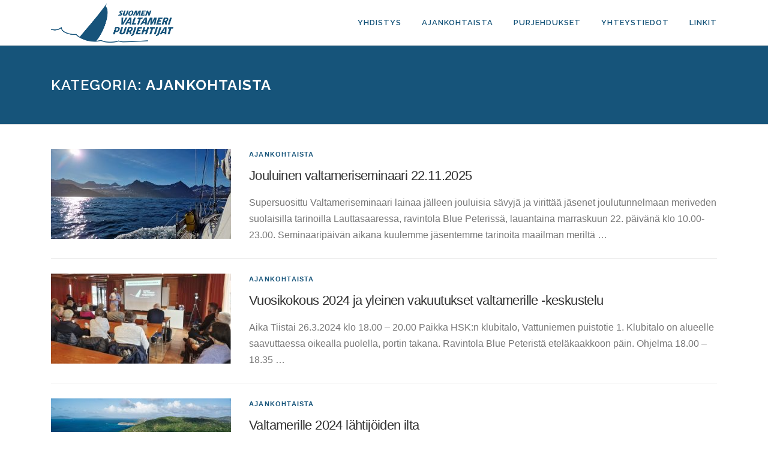

--- FILE ---
content_type: text/html; charset=UTF-8
request_url: https://www.suomenvaltameripurjehtijat.fi/category/ajankohtaista/
body_size: 37278
content:
<!DOCTYPE html>
<html lang="fi">
<head>
<meta charset="UTF-8">
<meta name="viewport" content="width=device-width, initial-scale=1">
<link rel="profile" href="http://gmpg.org/xfn/11">
<link rel="pingback" href="https://www.suomenvaltameripurjehtijat.fi/wp/xmlrpc.php">
<title>Ajankohtaista &#8211; Suomen Valtameripurjehtijat ry</title>
<meta name='robots' content='max-image-preview:large' />
<link rel='dns-prefetch' href='//fonts.googleapis.com' />
<link rel="alternate" type="application/rss+xml" title="Suomen Valtameripurjehtijat ry &raquo; syöte" href="https://www.suomenvaltameripurjehtijat.fi/feed/" />
<link rel="alternate" type="application/rss+xml" title="Suomen Valtameripurjehtijat ry &raquo; kommenttien syöte" href="https://www.suomenvaltameripurjehtijat.fi/comments/feed/" />
<link rel="alternate" type="application/rss+xml" title="Suomen Valtameripurjehtijat ry &raquo; Ajankohtaista kategorian RSS-syöte" href="https://www.suomenvaltameripurjehtijat.fi/category/ajankohtaista/feed/" />
<link rel='stylesheet' id='wp-block-library-css' href='https://www.suomenvaltameripurjehtijat.fi/wp/wp-includes/css/dist/block-library/style.min.css?ver=6.1.9' type='text/css' media='all' />
<link rel='stylesheet' id='classic-theme-styles-css' href='https://www.suomenvaltameripurjehtijat.fi/wp/wp-includes/css/classic-themes.min.css?ver=1' type='text/css' media='all' />
<style id='global-styles-inline-css' type='text/css'>
body{--wp--preset--color--black: #000000;--wp--preset--color--cyan-bluish-gray: #abb8c3;--wp--preset--color--white: #ffffff;--wp--preset--color--pale-pink: #f78da7;--wp--preset--color--vivid-red: #cf2e2e;--wp--preset--color--luminous-vivid-orange: #ff6900;--wp--preset--color--luminous-vivid-amber: #fcb900;--wp--preset--color--light-green-cyan: #7bdcb5;--wp--preset--color--vivid-green-cyan: #00d084;--wp--preset--color--pale-cyan-blue: #8ed1fc;--wp--preset--color--vivid-cyan-blue: #0693e3;--wp--preset--color--vivid-purple: #9b51e0;--wp--preset--gradient--vivid-cyan-blue-to-vivid-purple: linear-gradient(135deg,rgba(6,147,227,1) 0%,rgb(155,81,224) 100%);--wp--preset--gradient--light-green-cyan-to-vivid-green-cyan: linear-gradient(135deg,rgb(122,220,180) 0%,rgb(0,208,130) 100%);--wp--preset--gradient--luminous-vivid-amber-to-luminous-vivid-orange: linear-gradient(135deg,rgba(252,185,0,1) 0%,rgba(255,105,0,1) 100%);--wp--preset--gradient--luminous-vivid-orange-to-vivid-red: linear-gradient(135deg,rgba(255,105,0,1) 0%,rgb(207,46,46) 100%);--wp--preset--gradient--very-light-gray-to-cyan-bluish-gray: linear-gradient(135deg,rgb(238,238,238) 0%,rgb(169,184,195) 100%);--wp--preset--gradient--cool-to-warm-spectrum: linear-gradient(135deg,rgb(74,234,220) 0%,rgb(151,120,209) 20%,rgb(207,42,186) 40%,rgb(238,44,130) 60%,rgb(251,105,98) 80%,rgb(254,248,76) 100%);--wp--preset--gradient--blush-light-purple: linear-gradient(135deg,rgb(255,206,236) 0%,rgb(152,150,240) 100%);--wp--preset--gradient--blush-bordeaux: linear-gradient(135deg,rgb(254,205,165) 0%,rgb(254,45,45) 50%,rgb(107,0,62) 100%);--wp--preset--gradient--luminous-dusk: linear-gradient(135deg,rgb(255,203,112) 0%,rgb(199,81,192) 50%,rgb(65,88,208) 100%);--wp--preset--gradient--pale-ocean: linear-gradient(135deg,rgb(255,245,203) 0%,rgb(182,227,212) 50%,rgb(51,167,181) 100%);--wp--preset--gradient--electric-grass: linear-gradient(135deg,rgb(202,248,128) 0%,rgb(113,206,126) 100%);--wp--preset--gradient--midnight: linear-gradient(135deg,rgb(2,3,129) 0%,rgb(40,116,252) 100%);--wp--preset--duotone--dark-grayscale: url('#wp-duotone-dark-grayscale');--wp--preset--duotone--grayscale: url('#wp-duotone-grayscale');--wp--preset--duotone--purple-yellow: url('#wp-duotone-purple-yellow');--wp--preset--duotone--blue-red: url('#wp-duotone-blue-red');--wp--preset--duotone--midnight: url('#wp-duotone-midnight');--wp--preset--duotone--magenta-yellow: url('#wp-duotone-magenta-yellow');--wp--preset--duotone--purple-green: url('#wp-duotone-purple-green');--wp--preset--duotone--blue-orange: url('#wp-duotone-blue-orange');--wp--preset--font-size--small: 13px;--wp--preset--font-size--medium: 20px;--wp--preset--font-size--large: 36px;--wp--preset--font-size--x-large: 42px;--wp--preset--spacing--20: 0.44rem;--wp--preset--spacing--30: 0.67rem;--wp--preset--spacing--40: 1rem;--wp--preset--spacing--50: 1.5rem;--wp--preset--spacing--60: 2.25rem;--wp--preset--spacing--70: 3.38rem;--wp--preset--spacing--80: 5.06rem;}:where(.is-layout-flex){gap: 0.5em;}body .is-layout-flow > .alignleft{float: left;margin-inline-start: 0;margin-inline-end: 2em;}body .is-layout-flow > .alignright{float: right;margin-inline-start: 2em;margin-inline-end: 0;}body .is-layout-flow > .aligncenter{margin-left: auto !important;margin-right: auto !important;}body .is-layout-constrained > .alignleft{float: left;margin-inline-start: 0;margin-inline-end: 2em;}body .is-layout-constrained > .alignright{float: right;margin-inline-start: 2em;margin-inline-end: 0;}body .is-layout-constrained > .aligncenter{margin-left: auto !important;margin-right: auto !important;}body .is-layout-constrained > :where(:not(.alignleft):not(.alignright):not(.alignfull)){max-width: var(--wp--style--global--content-size);margin-left: auto !important;margin-right: auto !important;}body .is-layout-constrained > .alignwide{max-width: var(--wp--style--global--wide-size);}body .is-layout-flex{display: flex;}body .is-layout-flex{flex-wrap: wrap;align-items: center;}body .is-layout-flex > *{margin: 0;}:where(.wp-block-columns.is-layout-flex){gap: 2em;}.has-black-color{color: var(--wp--preset--color--black) !important;}.has-cyan-bluish-gray-color{color: var(--wp--preset--color--cyan-bluish-gray) !important;}.has-white-color{color: var(--wp--preset--color--white) !important;}.has-pale-pink-color{color: var(--wp--preset--color--pale-pink) !important;}.has-vivid-red-color{color: var(--wp--preset--color--vivid-red) !important;}.has-luminous-vivid-orange-color{color: var(--wp--preset--color--luminous-vivid-orange) !important;}.has-luminous-vivid-amber-color{color: var(--wp--preset--color--luminous-vivid-amber) !important;}.has-light-green-cyan-color{color: var(--wp--preset--color--light-green-cyan) !important;}.has-vivid-green-cyan-color{color: var(--wp--preset--color--vivid-green-cyan) !important;}.has-pale-cyan-blue-color{color: var(--wp--preset--color--pale-cyan-blue) !important;}.has-vivid-cyan-blue-color{color: var(--wp--preset--color--vivid-cyan-blue) !important;}.has-vivid-purple-color{color: var(--wp--preset--color--vivid-purple) !important;}.has-black-background-color{background-color: var(--wp--preset--color--black) !important;}.has-cyan-bluish-gray-background-color{background-color: var(--wp--preset--color--cyan-bluish-gray) !important;}.has-white-background-color{background-color: var(--wp--preset--color--white) !important;}.has-pale-pink-background-color{background-color: var(--wp--preset--color--pale-pink) !important;}.has-vivid-red-background-color{background-color: var(--wp--preset--color--vivid-red) !important;}.has-luminous-vivid-orange-background-color{background-color: var(--wp--preset--color--luminous-vivid-orange) !important;}.has-luminous-vivid-amber-background-color{background-color: var(--wp--preset--color--luminous-vivid-amber) !important;}.has-light-green-cyan-background-color{background-color: var(--wp--preset--color--light-green-cyan) !important;}.has-vivid-green-cyan-background-color{background-color: var(--wp--preset--color--vivid-green-cyan) !important;}.has-pale-cyan-blue-background-color{background-color: var(--wp--preset--color--pale-cyan-blue) !important;}.has-vivid-cyan-blue-background-color{background-color: var(--wp--preset--color--vivid-cyan-blue) !important;}.has-vivid-purple-background-color{background-color: var(--wp--preset--color--vivid-purple) !important;}.has-black-border-color{border-color: var(--wp--preset--color--black) !important;}.has-cyan-bluish-gray-border-color{border-color: var(--wp--preset--color--cyan-bluish-gray) !important;}.has-white-border-color{border-color: var(--wp--preset--color--white) !important;}.has-pale-pink-border-color{border-color: var(--wp--preset--color--pale-pink) !important;}.has-vivid-red-border-color{border-color: var(--wp--preset--color--vivid-red) !important;}.has-luminous-vivid-orange-border-color{border-color: var(--wp--preset--color--luminous-vivid-orange) !important;}.has-luminous-vivid-amber-border-color{border-color: var(--wp--preset--color--luminous-vivid-amber) !important;}.has-light-green-cyan-border-color{border-color: var(--wp--preset--color--light-green-cyan) !important;}.has-vivid-green-cyan-border-color{border-color: var(--wp--preset--color--vivid-green-cyan) !important;}.has-pale-cyan-blue-border-color{border-color: var(--wp--preset--color--pale-cyan-blue) !important;}.has-vivid-cyan-blue-border-color{border-color: var(--wp--preset--color--vivid-cyan-blue) !important;}.has-vivid-purple-border-color{border-color: var(--wp--preset--color--vivid-purple) !important;}.has-vivid-cyan-blue-to-vivid-purple-gradient-background{background: var(--wp--preset--gradient--vivid-cyan-blue-to-vivid-purple) !important;}.has-light-green-cyan-to-vivid-green-cyan-gradient-background{background: var(--wp--preset--gradient--light-green-cyan-to-vivid-green-cyan) !important;}.has-luminous-vivid-amber-to-luminous-vivid-orange-gradient-background{background: var(--wp--preset--gradient--luminous-vivid-amber-to-luminous-vivid-orange) !important;}.has-luminous-vivid-orange-to-vivid-red-gradient-background{background: var(--wp--preset--gradient--luminous-vivid-orange-to-vivid-red) !important;}.has-very-light-gray-to-cyan-bluish-gray-gradient-background{background: var(--wp--preset--gradient--very-light-gray-to-cyan-bluish-gray) !important;}.has-cool-to-warm-spectrum-gradient-background{background: var(--wp--preset--gradient--cool-to-warm-spectrum) !important;}.has-blush-light-purple-gradient-background{background: var(--wp--preset--gradient--blush-light-purple) !important;}.has-blush-bordeaux-gradient-background{background: var(--wp--preset--gradient--blush-bordeaux) !important;}.has-luminous-dusk-gradient-background{background: var(--wp--preset--gradient--luminous-dusk) !important;}.has-pale-ocean-gradient-background{background: var(--wp--preset--gradient--pale-ocean) !important;}.has-electric-grass-gradient-background{background: var(--wp--preset--gradient--electric-grass) !important;}.has-midnight-gradient-background{background: var(--wp--preset--gradient--midnight) !important;}.has-small-font-size{font-size: var(--wp--preset--font-size--small) !important;}.has-medium-font-size{font-size: var(--wp--preset--font-size--medium) !important;}.has-large-font-size{font-size: var(--wp--preset--font-size--large) !important;}.has-x-large-font-size{font-size: var(--wp--preset--font-size--x-large) !important;}
.wp-block-navigation a:where(:not(.wp-element-button)){color: inherit;}
:where(.wp-block-columns.is-layout-flex){gap: 2em;}
.wp-block-pullquote{font-size: 1.5em;line-height: 1.6;}
</style>
<link rel='stylesheet' id='contact-form-7-css' href='https://www.suomenvaltameripurjehtijat.fi/wp/wp-content/plugins/contact-form-7/includes/css/styles.css?ver=5.7' type='text/css' media='all' />
<link rel='stylesheet' id='parent-style-css' href='https://www.suomenvaltameripurjehtijat.fi/wp/wp-content/themes/onepress/style.css?ver=6.1.9' type='text/css' media='all' />
<link rel='stylesheet' id='onepress-fonts-css' href='https://fonts.googleapis.com/css?family=Raleway%3A400%2C500%2C600%2C700%2C300%2C100%2C800%2C900%7COpen%2BSans%3A400%2C300%2C300italic%2C400italic%2C600%2C600italic%2C700%2C700italic&#038;subset=latin%2Clatin-ext' type='text/css' media='all' />
<link rel='stylesheet' id='onepress-animate-css' href='https://www.suomenvaltameripurjehtijat.fi/wp/wp-content/themes/onepress/assets/css/animate.min.css?ver=1.0.0' type='text/css' media='all' />
<link rel='stylesheet' id='onepress-fa-css' href='https://www.suomenvaltameripurjehtijat.fi/wp/wp-content/themes/onepress/assets/css/font-awesome.min.css?ver=4.4.0' type='text/css' media='all' />
<link rel='stylesheet' id='onepress-bootstrap-css' href='https://www.suomenvaltameripurjehtijat.fi/wp/wp-content/themes/onepress/assets/css/bootstrap.min.css?ver=4.0.0' type='text/css' media='all' />
<link rel='stylesheet' id='onepress-style-css' href='https://www.suomenvaltameripurjehtijat.fi/wp/wp-content/themes/onepress/style.css?ver=6.1.9' type='text/css' media='all' />
<style id='onepress-style-inline-css' type='text/css'>
#main .video-section section.hero-slideshow-wrapper{background:transparent}.hero-slideshow-wrapper:after{position:absolute;top:0px;left:0px;width:100%;height:100%;background-color:rgba(0,0,0,0.3);display:block;content:""}.body-desktop .parallax-hero .hero-slideshow-wrapper:after{display:none!important}.parallax-hero .parallax-mirror:after{position:absolute;top:0px;left:0px;width:100%;height:100%;background-color:rgba(0,0,0,0.3);display:block;content:""}.parallax-hero .hero-slideshow-wrapper:after{display:none!important}.parallax-hero .parallax-mirror:after{position:absolute;top:0px;left:0px;width:100%;height:100%;background-color:rgba(0,0,0,0.3);display:block;content:""}a,.screen-reader-text:hover,.screen-reader-text:active,.screen-reader-text:focus,.header-social a,.onepress-menu a:hover,.onepress-menu ul li a:hover,.onepress-menu li.onepress-current-item>a,.onepress-menu ul li.current-menu-item>a,.onepress-menu>li a.menu-actived,.onepress-menu.onepress-menu-mobile li.onepress-current-item>a,.site-footer a,.site-footer .footer-social a:hover,.site-footer .btt a:hover,.highlight,#comments .comment .comment-wrapper .comment-meta .comment-time:hover,#comments .comment .comment-wrapper .comment-meta .comment-reply-link:hover,#comments .comment .comment-wrapper .comment-meta .comment-edit-link:hover,.btn-theme-primary-outline,.sidebar .widget a:hover,.section-services .service-item .service-image i,.counter_item .counter__number,.team-member .member-thumb .member-profile a:hover,.icon-background-default{color:#16547a}input[type="reset"],input[type="submit"],input[type="submit"],.nav-links a:hover,.btn-theme-primary,.btn-theme-primary-outline:hover,.card-theme-primary,.woocommerce #respond input#submit,.woocommerce a.button,.woocommerce button.button,.woocommerce input.button,.woocommerce button.button.alt{background:#16547a}.btn-theme-primary-outline,.btn-theme-primary-outline:hover,.pricing__item:hover,.card-theme-primary,.entry-content blockquote{border-color:#16547a}.onepress-menu>li>a{color:#16547a}.onepress-menu>li>a:hover,.onepress-menu>li.onepress-current-item>a{color:#16547a;-webkit-transition:all 0.5s ease-in-out;-moz-transition:all 0.5s ease-in-out;-o-transition:all 0.5s ease-in-out;transition:all 0.5s ease-in-out}#nav-toggle span,#nav-toggle span::before,#nav-toggle span::after,#nav-toggle.nav-is-visible span::before,#nav-toggle.nav-is-visible span::after{background:#16547a}
/* --- Begin custom CSS --- */
body, button, input, select  {font-size:1em;}
.onepress-menu a:hover {
    text-decoration: underline;
}
.site-logo-div img {height: 65px; width:auto}
.onepress-menu ul li a {
    color: #16547a;
    text-transform: uppercase;
}
.btn-theme-primary:focus {color: #fff;}
.parallax-hero .parallax-mirror::after {background-color:rgba(0, 0, 0, 0.2);}
.btn-theme-primary:hover {background-color: #fff; color: #16547a; border-color: #16547a;}
#hero .btn-theme-primary:hover {background-color: #fff; color: #16547a; border-color: #fff;}
.hero__content .btn-secondary-outline {
    background: #fff none repeat scroll 0 0;
    color: #16547a;
}
@media screen and (max-width: 780px) {
.hero-content-style1 h2 {
    font-size: 55px;
}
}
@media (max-width: 767px) {
.hero-content-style1 h2 {font-size: 22px;}
}
.hero__content .btn-secondary-outline:hover {
    background: #16547a none repeat scroll 0 0;
    color: #fff;
border-color: #16547a;
}

#yhdistys {text-align:center;}
.section-videolightbox .videolightbox__heading {
     font-weight: 700;
     font-style: italic;
     font-size: 2rem;
}
.parallax-videolightbox .parallax-mirror::before {opacity: 0.1;}
span.wpcf7-list-item { display: block; }
.address-content a:hover {
    color: #16547a;
}
.address-content a:hover {
    color: #16547a;
}
.site-info {display:none;}
.site-footer {
    background: #16547a none repeat scroll 0 0;
}
.site-footer .footer-social i {
    backface-visibility: hidden;
    transform: scale(1) rotate(0deg) translateZ(0px);
    transition: transform 0.1s ease 0s, -webkit-transform 0.1s ease 0s;
}

.site-footer .footer-social i:hover {
    color: #fff !important;
    transform: scale(1.25) rotate(0deg) translateZ(0px);
}
.page-header {
    background: #16547a none repeat scroll 0 0;
     padding: 50px 0;
}
.page-header h1 {
     color:#fff;
}
.byline {
    display: none;
}
.sidebar .widget p {font-size:14px;}

.entry-content img {
padding: 20px 0;}
.wp-caption .wp-caption-text {margin: -15px 0px 0px 0px;}

#yhteystiedot .col-sm-6.wow.slideInUp {width: 100%;}

@media (max-width: 768px) {
  .gallery-columns-5 .gallery-item {
    max-width:100% !important;
  }
}
/* --- End custom CSS --- */

</style>
<script type='text/javascript' id='jquery-core-js-extra'>
/* <![CDATA[ */
var onepress_js_settings = {"onepress_disable_animation":"1","onepress_disable_sticky_header":"","onepress_vertical_align_menu":"","hero_animation":"flipInX","hero_speed":"5000"};
/* ]]> */
</script>
<script type='text/javascript' src='https://www.suomenvaltameripurjehtijat.fi/wp/wp-includes/js/jquery/jquery.min.js?ver=3.6.1' id='jquery-core-js'></script>
<script type='text/javascript' src='https://www.suomenvaltameripurjehtijat.fi/wp/wp-includes/js/jquery/jquery-migrate.min.js?ver=3.3.2' id='jquery-migrate-js'></script>
<link rel="https://api.w.org/" href="https://www.suomenvaltameripurjehtijat.fi/wp-json/" /><link rel="alternate" type="application/json" href="https://www.suomenvaltameripurjehtijat.fi/wp-json/wp/v2/categories/1" /><link rel="EditURI" type="application/rsd+xml" title="RSD" href="https://www.suomenvaltameripurjehtijat.fi/wp/xmlrpc.php?rsd" />
<link rel="wlwmanifest" type="application/wlwmanifest+xml" href="https://www.suomenvaltameripurjehtijat.fi/wp/wp-includes/wlwmanifest.xml" />
<meta name="generator" content="WordPress 6.1.9" />
<!-- Analytics by WP Statistics v13.2.8 - https://wp-statistics.com/ -->
	
<!-- Start cookieyes banner --> <script id="cookieyes" type="text/javascript" src="https://cdn-cookieyes.com/client_data/6ddde15c3155da5019c82ab8/script.js"></script> <!-- End cookieyes banner -->
</head>

<body class="archive category category-ajankohtaista category-1 wp-custom-logo group-blog sticky-header">
<div id="page" class="hfeed site">
	<a class="skip-link screen-reader-text" href="#content">Siirry sisältöön</a>
            <header id="masthead" class="site-header" role="banner">
            <div class="container">
                <div class="site-branding">
                <div class="site-brand-inner has-logo-img no-desc"><div class="site-logo-div"><a href="https://www.suomenvaltameripurjehtijat.fi/" class="custom-logo-link" rel="home"><img width="6106" height="1945" src="https://www.suomenvaltameripurjehtijat.fi/wp/wp-content/uploads/2022/03/SVP_vaaka_logo.png" class="custom-logo" alt="Suomen Valtameripurjehtijat ry" decoding="async" srcset="https://www.suomenvaltameripurjehtijat.fi/wp/wp-content/uploads/2022/03/SVP_vaaka_logo.png 6106w, https://www.suomenvaltameripurjehtijat.fi/wp/wp-content/uploads/2022/03/SVP_vaaka_logo-300x96.png 300w, https://www.suomenvaltameripurjehtijat.fi/wp/wp-content/uploads/2022/03/SVP_vaaka_logo-1024x326.png 1024w" sizes="(max-width: 6106px) 100vw, 6106px" /></a></div></div>                </div>
                <!-- .site-branding -->

                <div class="header-right-wrapper">
                    <a href="#0" id="nav-toggle">Valikko<span></span></a>
                    <nav id="site-navigation" class="main-navigation" role="navigation">
                        <ul class="onepress-menu">
                            <li id="menu-item-1243" class="menu-item menu-item-type-post_type menu-item-object-page menu-item-has-children menu-item-1243"><a href="https://www.suomenvaltameripurjehtijat.fi/yhdistys/">Yhdistys</a>
<ul class="sub-menu">
	<li id="menu-item-1244" class="menu-item menu-item-type-post_type menu-item-object-page menu-item-1244"><a href="https://www.suomenvaltameripurjehtijat.fi/yhdistys/jasenhakemus/">Jäsenhakemus</a></li>
	<li id="menu-item-1245" class="menu-item menu-item-type-post_type menu-item-object-page menu-item-1245"><a href="https://www.suomenvaltameripurjehtijat.fi/yhdistys/purjehdusmitallit/">Purjehdusmitallit</a></li>
	<li id="menu-item-1890" class="menu-item menu-item-type-post_type menu-item-object-page menu-item-1890"><a href="https://www.suomenvaltameripurjehtijat.fi/yhdistys/yhdistyksen-saannot/">Yhdistyksen säännöt</a></li>
</ul>
</li>
<li id="menu-item-1246" class="menu-item menu-item-type-post_type menu-item-object-page menu-item-1246"><a href="https://www.suomenvaltameripurjehtijat.fi/ajankohtaista/">Ajankohtaista</a></li>
<li id="menu-item-1247" class="menu-item menu-item-type-post_type menu-item-object-page menu-item-has-children menu-item-1247"><a href="https://www.suomenvaltameripurjehtijat.fi/purjehdukset/">Purjehdukset</a>
<ul class="sub-menu">
	<li id="menu-item-1248" class="menu-item menu-item-type-taxonomy menu-item-object-category menu-item-1248"><a href="https://www.suomenvaltameripurjehtijat.fi/category/matkalla/">Matkalla</a></li>
	<li id="menu-item-1249" class="menu-item menu-item-type-taxonomy menu-item-object-category menu-item-1249"><a href="https://www.suomenvaltameripurjehtijat.fi/category/paattyneet/">Päättyneet</a></li>
</ul>
</li>
<li id="menu-item-1250" class="menu-item menu-item-type-custom menu-item-object-custom menu-item-home menu-item-1250"><a href="https://www.suomenvaltameripurjehtijat.fi/#yhteystiedot">Yhteystiedot</a></li>
<li id="menu-item-1251" class="menu-item menu-item-type-post_type menu-item-object-page menu-item-1251"><a href="https://www.suomenvaltameripurjehtijat.fi/linkit/">Linkit</a></li>
                        </ul>
                    </nav>
                    <!-- #site-navigation -->
                </div>
            </div>
        </header><!-- #masthead -->
        
	<div id="content" class="site-content">

		<div class="page-header">
			<div class="container">
				<h1 class="page-title">Kategoria: <span>Ajankohtaista</span></h1>							</div>
		</div>

		
		<div id="content-inside" class="container">
			<div id="primary" class="content-area">
				<main id="main" class="site-main" role="main">

				
										
						
<article id="post-1898" class="list-article clearfix post-1898 post type-post status-publish format-standard has-post-thumbnail hentry category-ajankohtaista">

	<div class="list-article-thumb">
		<a href="https://www.suomenvaltameripurjehtijat.fi/2025/11/jouluinen-valtameriseminaari-22-11-2025/">
			<img width="300" height="150" src="https://www.suomenvaltameripurjehtijat.fi/wp/wp-content/uploads/2025/11/Grönlanti_ruffe-1-300x150.jpg" class="attachment-onepress-blog-small size-onepress-blog-small wp-post-image" alt="" decoding="async" />		</a>
	</div>

	<div class="list-article-content">
		<div class="list-article-meta">
			<a href="https://www.suomenvaltameripurjehtijat.fi/category/ajankohtaista/" rel="category tag">Ajankohtaista</a>		</div>
		<header class="entry-header">
			<h2 class="entry-title"><a href="https://www.suomenvaltameripurjehtijat.fi/2025/11/jouluinen-valtameriseminaari-22-11-2025/" rel="bookmark">Jouluinen valtameriseminaari 22.11.2025</a></h2>		</header><!-- .entry-header -->
		<div class="entry-excerpt">
			<p>Supersuosittu Valtameriseminaari lainaa jälleen jouluisia sävyjä ja virittää jäsenet joulutunnelmaan meriveden suolaisilla tarinoilla Lauttasaaressa, ravintola Blue Peterissä, lauantaina marraskuun 22. päivänä klo 10.00-23.00. Seminaaripäivän aikana kuulemme jäsentemme tarinoita maailman meriltä &#8230;</p>
					</div><!-- .entry-content -->
	</div>

</article><!-- #post-## -->

					
						
<article id="post-1861" class="list-article clearfix post-1861 post type-post status-publish format-standard has-post-thumbnail hentry category-ajankohtaista">

	<div class="list-article-thumb">
		<a href="https://www.suomenvaltameripurjehtijat.fi/2024/03/vuosikokous-2024-ja-yleinenvakuutukset-valtamerille-keskustelu/">
			<img width="300" height="150" src="https://www.suomenvaltameripurjehtijat.fi/wp/wp-content/uploads/2024/03/Vuosikokous-2023-300x150.jpg" class="attachment-onepress-blog-small size-onepress-blog-small wp-post-image" alt="" decoding="async" loading="lazy" />		</a>
	</div>

	<div class="list-article-content">
		<div class="list-article-meta">
			<a href="https://www.suomenvaltameripurjehtijat.fi/category/ajankohtaista/" rel="category tag">Ajankohtaista</a>		</div>
		<header class="entry-header">
			<h2 class="entry-title"><a href="https://www.suomenvaltameripurjehtijat.fi/2024/03/vuosikokous-2024-ja-yleinenvakuutukset-valtamerille-keskustelu/" rel="bookmark">Vuosikokous 2024 ja yleinen vakuutukset valtamerille -keskustelu</a></h2>		</header><!-- .entry-header -->
		<div class="entry-excerpt">
			<p>Aika Tiistai 26.3.2024 klo 18.00 – 20.00 Paikka HSK:n klubitalo, Vattuniemen puistotie 1. Klubitalo on alueelle saavuttaessa oikealla puolella, portin takana. Ravintola Blue Peteristä eteläkaakkoon päin. Ohjelma 18.00 &#8211; 18.35 &#8230;</p>
					</div><!-- .entry-content -->
	</div>

</article><!-- #post-## -->

					
						
<article id="post-1848" class="list-article clearfix post-1848 post type-post status-publish format-standard has-post-thumbnail hentry category-ajankohtaista">

	<div class="list-article-thumb">
		<a href="https://www.suomenvaltameripurjehtijat.fi/2023/10/valtamerille-2024-lahtijoiden-ilta/">
			<img width="300" height="150" src="https://www.suomenvaltameripurjehtijat.fi/wp/wp-content/uploads/2023/10/380465869_10232170803832137_3489211182075489406_n-1-2-300x150.jpg" class="attachment-onepress-blog-small size-onepress-blog-small wp-post-image" alt="" decoding="async" loading="lazy" />		</a>
	</div>

	<div class="list-article-content">
		<div class="list-article-meta">
			<a href="https://www.suomenvaltameripurjehtijat.fi/category/ajankohtaista/" rel="category tag">Ajankohtaista</a>		</div>
		<header class="entry-header">
			<h2 class="entry-title"><a href="https://www.suomenvaltameripurjehtijat.fi/2023/10/valtamerille-2024-lahtijoiden-ilta/" rel="bookmark">Valtamerille 2024 lähtijöiden ilta</a></h2>		</header><!-- .entry-header -->
		<div class="entry-excerpt">
			<p>Hohoi etsintäkuulutus! Valtameripurjehtijat järjestää “Class of 2024” illan kaikille pidemmälle reissulle (Välimeri/Karibian kierros/pallonkierto tms) lähtijöille.Ohjelmassa esitys Karibian kierrokseen valmistautumisesta ja reissukokemuksista ja sen jälkeen ennen kaikkea aikaa tutustua ja vapaamuotoisesti &#8230;</p>
					</div><!-- .entry-content -->
	</div>

</article><!-- #post-## -->

					
						
<article id="post-1826" class="list-article clearfix post-1826 post type-post status-publish format-standard has-post-thumbnail hentry category-ajankohtaista">

	<div class="list-article-thumb">
		<a href="https://www.suomenvaltameripurjehtijat.fi/2023/03/vuosikokous-ja-varustus-valtamerelle-paneelikeskustelu-30-3-2023/">
			<img width="300" height="150" src="https://www.suomenvaltameripurjehtijat.fi/wp/wp-content/uploads/2022/03/SVP_vaaka_logo-300x150.png" class="attachment-onepress-blog-small size-onepress-blog-small wp-post-image" alt="" decoding="async" loading="lazy" />		</a>
	</div>

	<div class="list-article-content">
		<div class="list-article-meta">
			<a href="https://www.suomenvaltameripurjehtijat.fi/category/ajankohtaista/" rel="category tag">Ajankohtaista</a>		</div>
		<header class="entry-header">
			<h2 class="entry-title"><a href="https://www.suomenvaltameripurjehtijat.fi/2023/03/vuosikokous-ja-varustus-valtamerelle-paneelikeskustelu-30-3-2023/" rel="bookmark">Vuosikokous ja Varustus valtamerelle -paneelikeskustelu 30.3.2023</a></h2>		</header><!-- .entry-header -->
		<div class="entry-excerpt">
			<p>Tervetuloa yhdistyksen vuosikokoukseen&nbsp;sekä VARUSTUS VALTAMERELLE &nbsp;&#8211; paneelikeskusteluun. Tilaisuus pidetään Lauttasaaressa HSK:n klubitalon Iso Pässi -salissa torstaina 30.3.2023 klo 18:00-20:00. Vuosikokouksessa käsitellään ripeästi yhdistyksen sääntömääräiset asiat, jonka jälkeen pureudutaan valtameripurjehdusvarustukseen&nbsp;kokeneiden matkapurjehtijoiden &#8230;</p>
					</div><!-- .entry-content -->
	</div>

</article><!-- #post-## -->

					
						
<article id="post-1821" class="list-article clearfix post-1821 post type-post status-publish format-standard has-post-thumbnail hentry category-ajankohtaista">

	<div class="list-article-thumb">
		<a href="https://www.suomenvaltameripurjehtijat.fi/2023/02/valtameripaiva-venemessuilla-15-2-2023/">
			<img width="300" height="150" src="https://www.suomenvaltameripurjehtijat.fi/wp/wp-content/uploads/2022/02/20211121_163446-300x150.jpg" class="attachment-onepress-blog-small size-onepress-blog-small wp-post-image" alt="" decoding="async" loading="lazy" />		</a>
	</div>

	<div class="list-article-content">
		<div class="list-article-meta">
			<a href="https://www.suomenvaltameripurjehtijat.fi/category/ajankohtaista/" rel="category tag">Ajankohtaista</a>		</div>
		<header class="entry-header">
			<h2 class="entry-title"><a href="https://www.suomenvaltameripurjehtijat.fi/2023/02/valtameripaiva-venemessuilla-15-2-2023/" rel="bookmark">Valtameripäivä Venemessuilla 15.2.2023 </a></h2>		</header><!-- .entry-header -->
		<div class="entry-excerpt">
			<p>Yhdistys järjestää Venemessuilla perinteisen Valtameripäivän keskiviikkona 15.2.2023.&nbsp;Purjehdussataman&nbsp;lavalla kuullaan jäsentemme huimia tarinoita maailman meriltä. Ohjelma: 16:00 &#8211; 17:00 Sy Melinan toinen kierros maapallon ympäri, Ilkka Liukkonen 17:00 &#8211; 17:30 Naiset maailman &#8230;</p>
					</div><!-- .entry-content -->
	</div>

</article><!-- #post-## -->

					
						
<article id="post-1728" class="list-article clearfix post-1728 post type-post status-publish format-standard has-post-thumbnail hentry category-ajankohtaista">

	<div class="list-article-thumb">
		<a href="https://www.suomenvaltameripurjehtijat.fi/2022/10/sy-tinja-pohjoisessa-2021-2022/">
			<img width="300" height="150" src="https://www.suomenvaltameripurjehtijat.fi/wp/wp-content/uploads/2022/10/image3-2-300x150.jpg" class="attachment-onepress-blog-small size-onepress-blog-small wp-post-image" alt="" decoding="async" loading="lazy" />		</a>
	</div>

	<div class="list-article-content">
		<div class="list-article-meta">
			<a href="https://www.suomenvaltameripurjehtijat.fi/category/ajankohtaista/" rel="category tag">Ajankohtaista</a>		</div>
		<header class="entry-header">
			<h2 class="entry-title"><a href="https://www.suomenvaltameripurjehtijat.fi/2022/10/sy-tinja-pohjoisessa-2021-2022/" rel="bookmark">S/Y Tinja pohjoisessa 2021-2022</a></h2>		</header><!-- .entry-header -->
		<div class="entry-excerpt">
			<p>S/Y Tinja pohjoisessa 2021-2022  Kirjoittaja: Jorma Savolainen Jätin Tinjan 2020 lokakuussa Tanangeriin vanhalle satamapaikalleni kierrettyäni Fär-saaret ja Islannin. En  voinut aavistaa, että korona sotkee suunnitelmat ja matkustaminen takaisin Norjaan oli &#8230;</p>
					</div><!-- .entry-content -->
	</div>

</article><!-- #post-## -->

					
						
<article id="post-1725" class="list-article clearfix post-1725 post type-post status-publish format-standard has-post-thumbnail hentry category-ajankohtaista">

	<div class="list-article-thumb">
		<a href="https://www.suomenvaltameripurjehtijat.fi/2022/10/tervetuloa-suomen-valtameripurjehtijat-ryn-jouluiseen-valtameriseminaariin-19-11-2022/">
			<img width="300" height="150" src="https://www.suomenvaltameripurjehtijat.fi/wp/wp-content/uploads/2022/10/Save-the-date-2-300x150.jpg" class="attachment-onepress-blog-small size-onepress-blog-small wp-post-image" alt="" decoding="async" loading="lazy" />		</a>
	</div>

	<div class="list-article-content">
		<div class="list-article-meta">
			<a href="https://www.suomenvaltameripurjehtijat.fi/category/ajankohtaista/" rel="category tag">Ajankohtaista</a>		</div>
		<header class="entry-header">
			<h2 class="entry-title"><a href="https://www.suomenvaltameripurjehtijat.fi/2022/10/tervetuloa-suomen-valtameripurjehtijat-ryn-jouluiseen-valtameriseminaariin-19-11-2022/" rel="bookmark">Tervetuloa Suomen Valtameripurjehtijat ry:n jouluiseen valtameriseminaariin 19.11.2022!</a></h2>		</header><!-- .entry-header -->
		<div class="entry-excerpt">
			<p>Jo perinteeksi muodostunut valtameriseminaari lainaa jouluisia sävyjä ja virittää jäsenet joulutunnelmaan meriveden suolaisilla tarinoilla ravintola Blue Peterissä marraskuun loppupuolella. Laita siis päivämäärä ylös! Aika: 19.11.2022 kello 10:00 – 00.00 Paikka: &#8230;</p>
					</div><!-- .entry-content -->
	</div>

</article><!-- #post-## -->

					
						
<article id="post-1701" class="list-article clearfix post-1701 post type-post status-publish format-standard has-post-thumbnail hentry category-ajankohtaista">

	<div class="list-article-thumb">
		<a href="https://www.suomenvaltameripurjehtijat.fi/2022/02/vuosikokous-16-3-2022/">
			<img width="300" height="150" src="https://www.suomenvaltameripurjehtijat.fi/wp/wp-content/uploads/2022/02/Vuosikokouskuva-300x150.jpg" class="attachment-onepress-blog-small size-onepress-blog-small wp-post-image" alt="" decoding="async" loading="lazy" />		</a>
	</div>

	<div class="list-article-content">
		<div class="list-article-meta">
			<a href="https://www.suomenvaltameripurjehtijat.fi/category/ajankohtaista/" rel="category tag">Ajankohtaista</a>		</div>
		<header class="entry-header">
			<h2 class="entry-title"><a href="https://www.suomenvaltameripurjehtijat.fi/2022/02/vuosikokous-16-3-2022/" rel="bookmark">Vuosikokous 16.3.2022</a></h2>		</header><!-- .entry-header -->
		<div class="entry-excerpt">
			<p>SVMP:N VUOSIKOKOUS 16.3.2022 Suomen Valtameripurjehtijat ry järjestää vuosikokouksen etäkokouksena viime vuoden malliin maaliskuussa. Tervetuloa! Aika: Keskiviikko 16.3.2022 kello 18:00-20:00 Paikka: Teams-palaveri, linkki palaveriin löytyy jäsenille myöhemmin lähetettävässä kokouskutsussa Etäyhteyksienkin välityksellä &#8230;</p>
					</div><!-- .entry-content -->
	</div>

</article><!-- #post-## -->

					
					
	<nav class="navigation posts-navigation" aria-label="Artikkelit">
		<h2 class="screen-reader-text">Artikkelien selaus</h2>
		<div class="nav-links"><div class="nav-previous"><a href="https://www.suomenvaltameripurjehtijat.fi/category/ajankohtaista/page/2/" >Vanhemmat artikkelit</a></div></div>
	</nav>
				
				</main><!-- #main -->
			</div><!-- #primary -->



		</div><!--#content-inside -->
	</div><!-- #content -->

    <footer id="colophon" class="site-footer" role="contentinfo">
        
        <div class="site-info">
            <div class="container">
                                        Copyright &copy; 2026 Suomen Valtameripurjehtijat ry        <span class="sep"> &ndash; </span>
        <a href="https://www.famethemes.com/themes/onepress">OnePress</a> teeman luonut FameThemes                    </div>
        </div>
        <!-- .site-info -->

    </footer><!-- #colophon -->
</div><!-- #page -->

<script type='text/javascript' src='https://www.suomenvaltameripurjehtijat.fi/wp/wp-content/plugins/contact-form-7/includes/swv/js/index.js?ver=5.7' id='swv-js'></script>
<script type='text/javascript' id='contact-form-7-js-extra'>
/* <![CDATA[ */
var wpcf7 = {"api":{"root":"https:\/\/www.suomenvaltameripurjehtijat.fi\/wp-json\/","namespace":"contact-form-7\/v1"}};
/* ]]> */
</script>
<script type='text/javascript' src='https://www.suomenvaltameripurjehtijat.fi/wp/wp-content/plugins/contact-form-7/includes/js/index.js?ver=5.7' id='contact-form-7-js'></script>
<script type='text/javascript' src='https://www.suomenvaltameripurjehtijat.fi/wp/wp-content/themes/onepress/assets/js/plugins.js?ver=1.0.0' id='onepress-js-plugins-js'></script>
<script type='text/javascript' src='https://www.suomenvaltameripurjehtijat.fi/wp/wp-content/themes/onepress/assets/js/bootstrap.min.js?ver=4.0.0' id='onepress-js-bootstrap-js'></script>
<script type='text/javascript' src='https://www.suomenvaltameripurjehtijat.fi/wp/wp-content/themes/onepress/assets/js/theme.js?ver=20120206' id='onepress-theme-js'></script>
<script>

    debug = false;

    var ga = 'UA-77705182-1';

    if ( typeof ga != "undefined" ) {
      var _gaq=[['_setAccount', ga],['_trackPageview']];
      (function(d,t){var g=d.createElement(t),s=d.getElementsByTagName(t)[0];g.async=1;
      g.src=('https:'==location.protocol?'//ssl':'//www')+'.google-analytics.com/ga.js';
      s.parentNode.insertBefore(g,s)}(document,'script'));
    }

    function log(obj) {
      if (debug && typeof(console) !== 'undefined' && console.log) {
        console.log(obj);
      }
    }

  </script>
</body>
</html>


--- FILE ---
content_type: text/css
request_url: https://www.suomenvaltameripurjehtijat.fi/wp/wp-content/themes/onepress/style.css?ver=6.1.9
body_size: 63492
content:
/*
Theme Name: OnePress
Theme URI: https://www.famethemes.com/themes/onepress/
Author: FameThemes
Author URI: http://www.famethemes.com
Description: OnePress is an outstanding creative and flexible WordPress one page theme well suited for business website, portfolio, digital agency, product showcase, freelancers and everyone else who appreciate good design. The theme overall is an elegant and classic one, a fine example of Bootstrap 4 WordPress theme which compatibility with latest version of WooCommerce. (Live preview : http://www.famethemes.com/preview/?theme=OnePress)
Version: 9.2.1
License: GNU General Public License v2 or later
License URI: http://www.gnu.org/licenses/gpl-2.0.html
Text Domain: onepress
Tags: one-column, two-columns, left-sidebar, right-sidebar, fluid-layout, responsive-layout, custom-menu, featured-images, full-width-template, sticky-post, theme-options, threaded-comments, translation-ready, blue, light

This theme, like WordPress, is licensed under the GPL.
Use it to make something cool, have fun, and share what you've learned with others.

OnePress is based on Underscores http://underscores.me/, (C) 2012-2015 Automattic, Inc.
Underscores is distributed under the terms of the GNU GPL v2 or later.

Normalizing styles have been helped along thanks to the fine work of
Nicolas Gallagher and Jonathan Neal http://necolas.github.com/normalize.css/
*/
/*--------------------------------------------------------------
>>> TABLE OF CONTENTS:
----------------------------------------------------------------
1.0  Reset
2.0  Document
3.0  Layout
4.0  Structure
5.0  Contents
6.0  Elements
7.0  Widgets
8.0  Sections
9.0  External Plugins

--------------------------------------------------------------*/
/*--------------------------------------------------------------
1.0 Reset
--------------------------------------------------------------*/
/* Reset already include in bootstrap */
/*--------------------------------------------------------------
2.0 Document Setup
--------------------------------------------------------------*/
/*------------------------------
	2.1 Typography
------------------------------*/
html, body {
	margin: 0;
	padding: 0;
	height: 100%;
}

html {
	box-sizing: border-box;
	-webkit-tap-highlight-color: transparent;
	font-size: 16px;
}

@media (max-width: 991px) {
	html {
		font-size: 15px;
	}
}

@media (max-width: 767px) {
	html {
		font-size: 14px;
	}
}

body {
	background: #ffffff;
	height: 100%;
}

.site {
	background: #FFFFFF;
	position: relative;
}

body, button, input, select, textarea {
	font-family: "Open Sans", Helvetica, Arial, sans-serif;
	font-size: 14px;
	font-size: 0.875rem;
	line-height: 1.7;
	color: #777777;
}

pre,
code,
input,
textarea {
	font: inherit;
}

::-moz-selection {
	background: #000000;
	color: #FFFFFF;
}

::selection {
	background: #000000;
	color: #FFFFFF;
}

/*------------------------------
	2.2 Links
------------------------------*/
a {
	color: #03c4eb;
	text-decoration: none;
	outline: none;
}

a:hover {
	text-decoration: none;
	color: #777777;
	text-decoration: underline;
}

a:active, a:focus, a:hover {
	outline: none;
}

/*------------------------------
	2.3 Heading
------------------------------*/
h1,
h2,
h3,
h4,
h5,
h6 {
	clear: both;
	font-family: "Raleway", Helvetica, Arial, sans-serif;
	font-weight: 600;
	margin-bottom: 15px;
	margin-bottom: 15px;
	margin-bottom: 0.9375rem;
	margin-top: 0;
	color: #333333;
}

h1 a,
h2 a,
h3 a,
h4 a,
h5 a,
h6 a {
	color: #333333;
	text-decoration: none;
}

h1 {
	line-height: 1.3;
	font-size: 33px;
	font-size: 2.0625rem;
}

@media (min-width: 768px) {
	h1 {
		font-size: 40px;
		font-size: 2.5rem;
	}
}

h1 span {
	font-weight: bold;
}

h2 {
	line-height: 1.2;
	font-size: 25px;
	font-size: 1.5625rem;
}

@media (min-width: 768px) {
	h2 {
		font-size: 32px;
		font-size: 2rem;
	}
}

h3 {
	font-size: 20px;
	font-size: 1.25rem;
	font-weight: 600;
}

h4 {
	font-size: 17px;
	font-size: 1.0625rem;
	margin-bottom: 12px;
}

h5 {
	text-transform: uppercase;
	font-size: 15px;
	font-size: 0.9375rem;
	font-weight: 700;
}

h6 {
	font-weight: 700;
	text-transform: uppercase;
	font-size: 12px;
	font-size: 0.75rem;
	letter-spacing: 1px;
}

/*------------------------------
	2.4 Base
------------------------------*/
ul, ol, dl, p, details, address, .vcard, figure, pre, fieldset, table, dt, dd, hr {
	margin-bottom: 15px;
	margin-bottom: 0.9375rem;
	margin-top: 0;
}

/*------------------------------
	2.5 Content
------------------------------*/
img {
	height: auto;
	max-width: 100%;
	vertical-align: middle;
}

b,
strong {
	font-weight: bold;
}

blockquote {
	clear: both;
	margin: 20px 0;
}

blockquote p {
	font-style: italic;
}

blockquote cite {
	font-style: normal;
	margin-bottom: 20px;
	font-size: 13px;
}

dfn,
cite,
em,
i {
	font-style: italic;
}

figure {
	margin: 0;
}

address {
	margin: 20px 0;
}

hr {
	border: 0;
	border-top: 1px solid #e9e9e9;
	height: 1px;
	margin-bottom: 20px;
}

tt,
kbd,
pre,
code,
samp,
var {
	font-family: Monaco, Consolas, "Andale Mono", "DejaVu Sans Mono", monospace;
	background-color: #e9e9e9;
	padding: 5px 7px;
	-webkit-border-radius: 2px;
	-moz-border-radius: 2px;
	border-radius: 2px;
}

pre {
	overflow: auto;
	white-space: pre-wrap;
	max-width: 100%;
	line-height: 1.7;
	margin: 20px 0;
	padding: 20px;
}

details summary {
	font-weight: bold;
	margin-bottom: 20px;
}

details :focus {
	outline: none;
}

abbr,
acronym,
dfn {
	cursor: help;
	font-size: .95em;
	text-transform: uppercase;
	border-bottom: 1px dotted #e9e9e9;
	letter-spacing: 1px;
}

mark {
	background-color: #fff9c0;
	text-decoration: none;
}

small {
	font-size: 82%;
}

big {
	font-size: 125%;
}

ul, ol {
	padding-left: 20px;
}

ul {
	list-style: disc;
}

ol {
	list-style: decimal;
}

ul li, ol li {
	margin: 8px 0;
}

dt {
	font-weight: bold;
}

dd {
	margin: 0 20px 20px;
}

/*------------------------------
	2.6 Table
------------------------------*/
table {
	width: 100%;
	margin-bottom: 20px;
	border: 1px solid #e9e9e9;
	border-collapse: collapse;
	border-spacing: 0;
}

table > thead > tr > th,
table > tbody > tr > th,
table > tfoot > tr > th,
table > thead > tr > td,
table > tbody > tr > td,
table > tfoot > tr > td {
	border: 1px solid #e9e9e9;
	line-height: 1.42857;
	padding: 5px;
	vertical-align: middle;
	text-align: center;
}

table > thead > tr > th, table > thead > tr > td {
	border-bottom-width: 2px;
}

table th {
	font-size: 14px;
	letter-spacing: 2px;
	text-transform: uppercase;
}

/*------------------------------
	2.7 Form
------------------------------*/
fieldset {
	padding: 20px;
	border: 1px solid #e9e9e9;
}

input[type="reset"], input[type="submit"], input[type="submit"] {
	cursor: pointer;
	background: #03c4eb;
	border: none;
	display: inline-block;
	color: #FFFFFF;
	letter-spacing: 1px;
	text-transform: uppercase;
	line-height: 1;
	text-align: center;
	padding: 15px 23px 15px 23px;
	-webkit-border-radius: 2px;
	-moz-border-radius: 2px;
	border-radius: 2px;
	box-shadow: 0 -1px 0 0 rgba(0, 0, 0, 0.1) inset;
	margin: 3px 0;
	text-decoration: none;
	font-weight: 600;
	font-size: 13px;
}

input[type="reset"]:hover, input[type="submit"]:hover, input[type="submit"]:hover {
	opacity: 0.8;
}

input[type="button"]:hover, input[type="button"]:focus, input[type="reset"]:hover,
input[type="reset"]:focus, input[type="submit"]:hover, input[type="submit"]:focus,
button:hover, button:focus {
	cursor: pointer;
}

textarea {
	resize: vertical;
}

select {
	max-width: 100%;
	overflow: auto;
	vertical-align: top;
	outline: none;
	border: 1px solid #e9e9e9;
	padding: 10px;
}

textarea,
input[type="date"],
input[type="datetime"],
input[type="datetime-local"],
input[type="email"],
input[type="month"],
input[type="number"],
input[type="password"],
input[type="search"],
input[type="tel"],
input[type="text"],
input[type="time"],
input[type="url"],
input[type="week"] {
	padding: 10px;
	max-width: 100%;
	border: 0px;
	font-size: 15px;
	font-weight: normal;
	line-height: 22px;
	box-shadow: 0 1px 2px rgba(0, 0, 0, 0.12) inset;
	-moz-box-shadow: 0 1px 2px rgba(0, 0, 0, 0.12) inset;
	-webkit-box-shadow: 0 1px 2px rgba(0, 0, 0, 0.12) inset;
	-o-box-shadow: 0 1px 2px rgba(0, 0, 0, 0.12) inset;
	transition: all 0.2s linear;
	-moz-transition: all 0.2s linear;
	-webkit-transition: all 0.2s linear;
	-o-transition: all 0.2s linear;
	background-color: #f2f2f2;
	border-bottom: 1px solid #fff;
	box-sizing: border-box;
	color: #000000;
}

textarea:focus,
input[type="date"]:focus,
input[type="datetime"]:focus,
input[type="datetime-local"]:focus,
input[type="email"]:focus,
input[type="month"]:focus,
input[type="number"]:focus,
input[type="password"]:focus,
input[type="search"]:focus,
input[type="tel"]:focus,
input[type="text"]:focus,
input[type="time"]:focus,
input[type="url"]:focus,
input[type="week"]:focus {
	box-shadow: 0 1px 2px rgba(0, 0, 0, 0.12) inset;
	-moz-box-shadow: 0 1px 2px rgba(0, 0, 0, 0.12) inset;
	-webkit-box-shadow: 0 1px 2px rgba(0, 0, 0, 0.12) inset;
	-o-box-shadow: 0 1px 2px rgba(0, 0, 0, 0.12) inset;
	transition: all 0.2s linear;
	-moz-transition: all 0.2s linear;
	-webkit-transition: all 0.2s linear;
	-o-transition: all 0.2s linear;
	border-color: #EBEBEB;
	border-bottom: 1px solid #fff !important;
	background: #e9e9e9;
}

button::-moz-focus-inner {
	border: 0;
	padding: 0;
}

input[type="radio"], input[type="checkbox"] {
	margin: 0 10px;
}

/*------------------------------
	2.8 Accessibility
------------------------------*/
/* Text meant only for screen readers */
.screen-reader-text {
	clip: rect(1px, 1px, 1px, 1px);
	position: absolute !important;
}

.screen-reader-text:hover,
.screen-reader-text:active,
.screen-reader-text:focus {
	background-color: #f8f9f9;
	-webkit-border-radius: 3px;
	-moz-border-radius: 3px;
	border-radius: 3px;
	clip: auto !important;
	color: #03c4eb;
	display: block;
	height: auto;
	left: 5px;
	line-height: normal;
	padding: 17px;
	text-decoration: none;
	top: 5px;
	width: auto;
	z-index: 100000;
	/* Above WP toolbar */
}

/*------------------------------
	2.8 Accessibility
------------------------------*/
/*------------------------------
	2.9 Alignments
------------------------------*/
.alignleft {
	display: inline;
	float: left;
	margin-right: 3.5em;
}

.alignright {
	display: inline;
	float: right;
	margin-left: 3.5em;
}

.aligncenter {
	clear: both;
	display: block;
	margin-left: auto;
	margin-right: auto;
}

/*------------------------------
	3.0 Clearings
------------------------------*/
.clear:before,
.clear:after,
.entry-content:before,
.entry-content:after,
.comment-content:before,
.comment-content:after,
.site-header:before,
.site-header:after,
.site-content:before,
.site-content:after,
.site-footer:before,
.site-footer:after {
	content: "";
	display: table;
	clear: both;
}

.clear:after,
.entry-content:after,
.comment-content:after,
.site-header:after,
.site-content:after,
.site-footer:after {
	clear: both;
}

/*------------------------------
	3.1 Infinite Scroll
------------------------------*/
/* Globally hidden elements when Infinite Scroll is supported and in use. */
.infinite-scroll .posts-navigation,
.infinite-scroll.neverending .site-footer {
	/* Theme Footer (when set to scrolling) */
	display: none;
}

/* When Infinite Scroll has reached its end we need to re-display elements that were hidden (via .neverending) before. */
.infinity-end.neverending .site-footer {
	display: block;
}

/*------------------------------
	3.1 Helper.
------------------------------*/
.hide {
	display: none;
}

.clearleft {
	clear: left;
}

/*--------------------------------------------------------------
3.0 Layout
--------------------------------------------------------------*/
#primary {
	padding-bottom: 40px;
	padding-top: 40px;
}

#secondary {
	padding-bottom: 40px;
	padding-top: 0;
}

@media screen and (min-width: 940px) {
	#secondary {
		padding-top: 40px;
	}
}

.content-area {
	width: 100%;
	float: none;
}

@media screen and (min-width: 940px) {
	.content-area {
		float: left;
	}
}

.sidebar {
	width: 100%;
	float: none;
}

@media screen and (min-width: 940px) {
	.sidebar {
		width: 25.22523%;
		float: left;
	}
}

.no-sidebar .content-area {
	width: 100%;
}

@media screen and (min-width: 940px) {
	.left-sidebar .content-area {
		float: right;
		padding-left: 39px;
		border-left: 1px solid #e9e9e9;
		margin-right: 1px;
		width: 74.77477%;
	}
	.left-sidebar .sidebar {
		padding-right: 39px;
		border-right: 1px solid #e9e9e9;
		margin-right: -1px;
	}
	.right-sidebar .content-area {
		padding-right: 39px;
		border-right: 1px solid #e9e9e9;
		width: 74.77477%;
	}
	.right-sidebar .sidebar {
		padding-left: 39px;
		border-left: 1px solid #e9e9e9;
		margin-left: -1px;
	}
}

/*--------------------------------------------------------------
4.0 Structure
--------------------------------------------------------------*/
/* Header
------------------------------*/
.site-header {
	line-height: 75px;
	position: relative;
	width: 100%;
	background: #FFFFFF;
	z-index: 99;
	-webkit-transition: all 1s ease-out;
	/* Safari */
	transition: all .5s ease-out;
}

.site-header-wrapper {
	display: block;
}

.header-transparent .no-scroll .site-header {
	background: transparent;
	position: fixed;
}

@media screen and (min-width: 1140px) {
	.header-transparent .no-scroll .site-header .onepress-menu > li > a {
		color: rgba(255, 255, 255, 0.9);
	}
}

.no-sticky-header.page-template-template-frontpage.header-transparent .site-header {
	background: transparent;
	position: absolute;
}

.site-header.header-fixed {
	box-shadow: 0 5px 10px 0 rgba(50, 50, 50, 0.06);
}

.sticky-header #page > .site-header, .sticky-header .header-fixed {
	position: fixed;
}

.sticky-header .header-fixed {
	top: 0px;
	left: 0px;
}

.header-transparent .hero-slideshow-fullscreen .hero__content {
	padding-top: 50px;
	padding-top: 3.125rem;
}

.site-branding {
	float: left;
}

.site-branding .site-title, .site-branding .site-text-logo {
	margin: 0px;
	line-height: 1;
	font-family: "Raleway", Helvetica, Arial, sans-serif;
	font-size: 23px;
	letter-spacing: 1px;
	text-transform: uppercase;
	color: #000000;
	display: initial;
	vertical-align: middle;
	font-weight: 600;
}

.site-branding .site-title:hover, .site-branding .site-text-logo:hover {
	text-decoration: none;
}

.site-branding .site-title {
	display: inline-block;
}

.site-branding .site-image-logo {
	display: block;
}

.site-branding .site-logo-div {
	line-height: 75px;
}

.site-branding .no-logo-img.has-desc, .site-branding .has-logo-img {
	line-height: 60px;
}

.site-branding .no-logo-img.has-desc .site-title, .site-branding .has-logo-img .site-title {
	margin-top: -5px;
	position: relative;
}

.site-branding .no-logo-img.has-desc .site-description, .site-branding .has-logo-img .site-description {
	font-size: 12px;
	line-height: 14px;
	margin-bottom: 0;
	position: relative;
	top: -15px;
}

.home.header-transparent .no-scroll .site-brand-inner, .home.header-transparent .no-scroll .site-text-logo {
	color: #fff;
}

.header-social {
	margin-left: 0px;
	float: right;
}

@media screen and (min-width: 940px) {
	.header-social {
		margin-left: 10px;
	}
}

@media screen and (max-width: 576px) {
	.header-social {
		display: none;
	}
}

.header-social a {
	display: block;
	height: 100%;
	float: left;
	margin-left: 0px;
	margin-top: -2px;
	color: #03c4eb;
}

@media screen and (min-width: 940px) {
	.header-social a {
		margin-left: 3px;
	}
}

.header-social a:hover {
	color: #000000;
	transition: all 0.2s linear 0s;
}

.header-social .fa-stack-1x, .header-social .fa-stack-2x {
	position: absolute;
	left: 0;
	width: 100%;
	text-align: center;
}

.header-social .fa-stack-1x {
	line-height: inherit;
}

.header-social .fa-stack-2x {
	font-size: 2em;
}

.header-social .fa-inverse {
	color: #FFFFFF;
}

.header-btn {
	float: right;
}

/* Site Navigation */
.onepress-menu, .onepress-menu * {
	margin: 0;
	padding: 0;
	list-style: none;
}

.onepress-menu {
	float: right;
}

.onepress-menu ul {
	position: absolute;
	display: none;
	top: 100%;
	left: 0;
	z-index: 99;
}

.onepress-menu ul ul {
	top: 0;
	left: 100%;
}

.onepress-menu li {
	position: relative;
}

.onepress-menu > li {
	float: left;
}

.onepress-menu li:hover > ul, .onepress-menu li.sfHover > ul {
	display: block;
}

.onepress-menu a {
	display: block;
	position: relative;
}

.onepress-menu ul {
	min-width: 12em;
	*width: 12em;
	border: 1px solid #e9e9e9;
	border-top: none;
}

.onepress-menu li {
	white-space: nowrap;
	*white-space: normal;
	-webkit-transition: background .2s;
	transition: background .2s;
}

.onepress-menu li:hover,
.onepress-menu li.sfHover {
	-webkit-transition: none;
	transition: none;
}

.onepress-menu a {
	color: #333333;
	font-family: "Raleway", Helvetica, Arial, sans-serif;
	padding-left: 17px;
	padding-right: 17px;
	font-size: 13px;
	font-weight: 600;
	text-transform: uppercase;
	text-decoration: none;
	zoom: 1;
	letter-spacing: 1px;
}

.onepress-menu a:hover {
	color: #03c4eb;
}

.onepress-menu ul li {
	line-height: 26px;
}

.onepress-menu ul li a {
	border-top: 1px solid #e9e9e9;
	padding: 8px 18px;
	color: #999999;
	font-size: 13px;
	text-transform: none;
	background: #ffffff;
	letter-spacing: 0;
}

.onepress-menu ul li a:hover {
	color: #03c4eb;
}

.onepress-menu li.onepress-current-item > a {
	color: #03c4eb;
}

.onepress-menu ul li.current-menu-item > a {
	color: #03c4eb;
}

.onepress-menu > li:last-child > a {
	padding-right: 0px;
}

.onepress-menu > li a.menu-actived {
	color: #03c4eb;
}

.onepress-menu .nav-toggle-subarrow {
	display: none;
}

#nav-toggle {
	display: none;
	margin-left: 15px;
}

@media screen and (max-width: 1140px) {
	.main-navigation {
		position: static;
	}
	.main-navigation .onepress-menu {
		width: 100% !important;
		display: none;
	}
	.onepress-menu.onepress-menu-mobile {
		display: block !important;
		position: absolute;
		top: 75px;
		right: 0;
		width: 100%;
		background: transparent;
		z-index: 100;
		border-bottom: 1px solid #e9e9e9;
	}
	.onepress-menu.onepress-menu-mobile > li > a {
		padding: 12px 20px;
	}
	.onepress-menu.onepress-menu-mobile li:hover ul {
		display: none;
	}
	.onepress-menu.onepress-menu-mobile ul {
		box-shadow: none;
		padding-bottom: 0;
		border: none;
		position: relative;
	}
	.onepress-menu.onepress-menu-mobile ul li:last-child {
		border-bottom: none;
	}
	.onepress-menu.onepress-menu-mobile ul li a {
		padding: 12px 35px;
		border-top: none;
	}
	.onepress-menu.onepress-menu-mobile ul li a:hover {
		background: transparent;
	}
	.onepress-menu.onepress-menu-mobile ul li li a {
		padding: 12px 70px;
		border-top: none;
	}
	.onepress-menu.onepress-menu-mobile ul li li li a {
		padding: 12px 105px;
	}
	.onepress-menu.onepress-menu-mobile ul ul {
		left: 0px;
	}
	.onepress-menu.onepress-menu-mobile li {
		line-height: 20px;
		background: #FFFFFF;
		border-top: 1px solid #e9e9e9;
		width: 100% !important;
	}
	.onepress-menu.onepress-menu-mobile li.onepress-current-item > a {
		color: #03c4eb;
	}
	.onepress-menu.onepress-menu-mobile a {
		color: #777777;
	}
	.onepress-menu.onepress-menu-mobile a:hover {
		color: #000000;
	}
	.onepress-menu.onepress-menu-mobile .nav-toggle-subarrow {
		display: block;
		color: #999999;
		border-left: 1px solid #e9e9e9;
		font-weight: normal;
		position: absolute;
		top: 0;
		right: 0;
		cursor: pointer;
		text-align: center;
		padding: 11px 20px;
		z-index: 10;
		font-size: 22px;
	}
	.onepress-menu.onepress-menu-mobile .nav-toggle-dropdown > .nav-toggle-subarrow .fa-angle-down:before {
		content: "\f106" !important;
	}
	.onepress-menu.onepress-menu-mobile .nav-toggle-dropdown > ul {
		display: block !important;
	}
	#nav-toggle {
		display: block;
	}
}

#nav-toggle {
	float: right;
	position: relative;
	width: 35px;
	overflow: hidden;
	white-space: nowrap;
	color: transparent;
}

#nav-toggle span {
	position: absolute;
	top: 50%;
	right: 5px;
	margin-top: -2px;
	-webkit-transition: background 0.2s;
	-moz-transition: background 0.2s;
	transition: background 0.2s;
	display: inline-block;
	height: 3px;
	width: 24px;
	background: #000000;
}

#nav-toggle span:before {
	top: -8px;
}

#nav-toggle span:after {
	top: 8px;
}

#nav-toggle span:before, #nav-toggle span:after {
	position: absolute;
	display: inline-block;
	height: 3px;
	width: 24px;
	background: #000000;
	content: '';
	right: 0;
	-webkit-transform: translateZ(0);
	-moz-transform: translateZ(0);
	-ms-transform: translateZ(0);
	-o-transform: translateZ(0);
	transform: translateZ(0);
	-webkit-backface-visibility: hidden;
	backface-visibility: hidden;
	-webkit-transform-origin: 0% 50%;
	-moz-transform-origin: 0% 50%;
	-ms-transform-origin: 0% 50%;
	-o-transform-origin: 0% 50%;
	transform-origin: 0% 50%;
	-webkit-transition: -webkit-transform 0.2s;
	-moz-transition: -moz-transform 0.2s;
	transition: transform 0.2s;
}

#nav-toggle.nav-is-visible span {
	background: transparent;
}

#nav-toggle.nav-is-visible span:before {
	-webkit-transform: translateX(4px) translateY(-1px) rotate(45deg);
	-moz-transform: translateX(4px) translateY(-1px) rotate(45deg);
	-ms-transform: translateX(4px) translateY(-1px) rotate(45deg);
	-o-transform: translateX(4px) translateY(-1px) rotate(45deg);
	transform: translateX(4px) translateY(-1px) rotate(45deg);
}

#nav-toggle.nav-is-visible span:after {
	-webkit-transform: translateX(4px) translateY(0px) rotate(-45deg);
	-moz-transform: translateX(4px) translateY(0px) rotate(-45deg);
	-ms-transform: translateX(4px) translateY(0px) rotate(-45deg);
	-o-transform: translateX(4px) translateY(0px) rotate(-45deg);
	transform: translateX(4px) translateY(0px) rotate(-45deg);
}

#nav-toggle.nav-is-visible span:before, #nav-toggle.nav-is-visible span:after {
	background: #000000;
}

/* Content
------------------------------*/
.site-content {
	border-top: 1px solid #e9e9e9;
	margin-top: -1px;
}

.blog .site-content,
.single-post .site-content {
	margin-top: 0;
}

.site-content.no-border {
	border-top: none;
}

.page-header {
	padding: 30px 0px;
	border-top: 1px solid #e9e9e9;
	background: #f8f9f9;
	border-bottom: 1px solid #e9e9e9;
}

.page-header .entry-title, .page-header .page-title {
	margin-bottom: 0px;
	font-size: 24px;
	font-weight: 600;
	letter-spacing: 1px;
	text-transform: uppercase;
}

.page-header p {
	margin: 6px 0px 0px 0px;
}

/* Footer
------------------------------*/
.site-footer {
	background: #111111;
	color: #BBBBBB;
	font-size: 14px;
}

.site-footer a {
	color: #03c4eb;
}

.site-footer .footer-connect {
	padding: 90px 0px;
	padding: 80px 0px;
	padding:  5rem 0rem;
	text-align: center;
}

@media (max-width: 767px) {
	.site-footer .footer-connect .footer-subscribe {
		margin-bottom: 40px;
	}
}

.site-footer .footer-connect .follow-heading {
	color: #FFFFFF;
	margin-bottom: 20px;
	letter-spacing: 0.8px;
}

.site-footer .footer-connect .subs_input {
	background-color: rgba(255, 255, 255, 0.145);
	color: #cccccc;
	border-bottom: none;
	box-shadow: none;
	padding: 12px 15px 12px;
	border-radius: 2px;
	width: 60%;
	font-size: 13px;
}

.site-footer .footer-connect .subs_input:focus {
	border: none;
}

@media screen and (max-width: 1140px) {
	.site-footer .footer-connect .subs_input {
		width: 100%;
		margin-bottom: 4px;
	}
}

@media screen and (max-width: 940px) {
	.site-footer .footer-connect .subs_input {
		width: 70%;
		margin-bottom: 4px;
	}
}

@media screen and (max-width: 720px) {
	.site-footer .footer-connect .subs_input {
		width: 100%;
		margin-bottom: 4px;
	}
}

.site-footer .footer-connect .subs-button {
	margin: 0px;
	position: relative;
	top: 0px;
	padding: 16px 23px 16px;
}

@media screen and (max-width: 1140px) {
	.site-footer .footer-connect .subs-button {
		width: 100%;
	}
}

@media screen and (max-width: 940px) {
	.site-footer .footer-connect .subs-button {
		width: 70%;
	}
}

@media screen and (max-width: 720px) {
	.site-footer .footer-connect .subs-button {
		width: 100%;
	}
}

.site-footer .footer-connect input[type="text"]:focus {
	border: none !important;
}

.site-footer .footer-social {
	text-align: center;
}

.site-footer .footer-social a {
	font-size: 30px;
	margin: 0px 13px;
	color: #FFFFFF;
}

.site-footer .footer-social a:hover {
	color: #03c4eb;
}

.site-footer .site-info {
	position: relative;
	text-align: center;
	padding: 35px 0px;
	background: #222222;
	font-weight: 500;
	color: #bbbbbb;
}

.site-footer .site-info a {
	color: #dddddd;
}

.site-footer .site-info a:hover {
	text-decoration: underline;
}

.site-footer .btt a {
	border-radius: 0px 20px 0 0;
	color: #999999;
	background: #222222;
	display: block;
	font-size: 30px;
	height: 50px;
	line-height: 50px;
	margin: auto;
	position: absolute;
	right: 60px;
	top: -25px;
	transition: all 0.2s linear 0s;
	width: 50px;
	-webkit-transform: rotate(-45deg);
	-moz-transform: rotate(-45deg);
	-ms-transform: rotate(-45deg);
	-o-transform: rotate(-45deg);
}

.site-footer .btt a:hover {
	color: #03c4eb;
}

.site-footer .btt a i {
	-webkit-transform: rotate(45deg);
	-moz-transform: rotate(45deg);
	-ms-transform: rotate(45deg);
	-o-transform: rotate(45deg);
	margin-left: 3px;
}

@media screen and (max-width: 940px) {
	.site-footer .btt a {
		right: 0;
		left: 0;
	}
}

/*--------------------------------------------------------------
5.0 Contents
--------------------------------------------------------------*/
/* Page: 404
------------------------------*/
.error-404 .search-form, .error-404 .widget {
	margin-bottom: 40px;
}

.error-404 .widgettitle, .error-404 .widget-title {
	font-size: 15px;
	text-transform: uppercase;
	letter-spacing: 2px;
	margin-bottom: 13px;
	font-weight: 700;
}

.error-404 ul {
	padding-left: 0px;
}

.error-404 ul li {
	list-style: none;
}

/* Page: Search
------------------------------*/
.search-results .hentry {
	border-bottom: 1px solid #e9e9e9;
	padding-bottom: 25px;
	margin-bottom: 25px;
}

.search-results .entry-summary p {
	margin-bottom: 0px;
}

.search-results .entry-header .entry-title {
	font-size: 22px;
	line-height: 1.5;
	font-weight: 500;
}

.search-results .entry-header .entry-title a:hover {
	text-decoration: none;
}

/* Entry Header
------------------------------*/
.entry-header .entry-title {
	font-weight: 500;
	text-transform: none;
	letter-spacing: -0.6px;
	font-family: "Open Sans", Helvetica, Arial, sans-serif;
	font-size: 25px;
	line-height: 1.3;
}

@media screen and (min-width: 940px) {
	.entry-header .entry-title {
		font-size: 32px;
		line-height: 1.5;
	}
}

.single .entry-header .entry-title {
	margin-bottom: 10px;
}

.highlight {
	color: #03c4eb;
}

/* Entry Content
------------------------------*/
.entry-content {
	margin-bottom: 30px;
}

.entry-content blockquote {
	padding: 30px;
	position: relative;
	background: #f8f9f9;
	border-left: 3px solid #03c4eb;
	font-style: italic;
}

.entry-content blockquote p {
	margin: 0px;
}

/* Entry Stuff
------------------------------*/
.entry-meta {
	margin-bottom: 30px;
	text-transform: uppercase;
	letter-spacing: 1.5px;
	font-size: 12px;
	font-weight: 600;
	padding-bottom: 30px;
	border-bottom: 1px solid #e9e9e9;
}

.entry-footer {
	margin-bottom: 30px;
	padding-top: 30px;
	border-top: 1px solid #e9e9e9;
}

.entry-footer .cat-links, .entry-footer .tags-links {
	display: block;
	text-transform: uppercase;
	letter-spacing: 1.5px;
	font-size: 12px;
	font-weight: 600;
	margin-top: 5px;
}

.nav-links {
	padding: 30px 0px;
	border-left: none;
	border-right: none;
	margin-bottom: 50px;
}

.nav-links .nav-previous {
	float: left;
}

.nav-links .nav-next {
	float: right;
}

.nav-links a {
	background: #cccccc;
	color: #FFFFFF;
	padding: 12px 20px;
	font-weight: 600;
	font-size: 12px;
	letter-spacing: 1px;
	text-transform: uppercase;
	border-radius: 2px;
}

.nav-links a:hover {
	background: #03c4eb;
	text-decoration: none;
}

.bypostauthor {
	margin: 0;
}

/* Sticky Post
------------------------------*/
.sticky .entry-title {
	padding-left: 20px;
	position: relative;
}

.sticky .entry-title:after {
	content: "\f276";
	display: inline-block;
	font-family: "FontAwesome";
	font-style: normal;
	font-weight: normal;
	width: 12px;
	height: 12px;
	position: absolute;
	left: 0px;
	top: 2px;
	font-size: 22px;
	color: #aaaaaa;
}

/* WordPress caption style
------------------------------*/
.wp-caption {
	max-width: 100%;
	font-style: italic;
	line-height: 1.35;
	margin-bottom: 15px;
	margin-top: 5px;
}

.wp-caption img[class*="wp-image-"] {
	display: block;
	max-width: 100%;
}

.wp-caption .wp-caption-text {
	margin: 10px 0px;
}

.wp-caption-text,
.entry-thumbnail-caption,
.cycle-caption {
	font-style: italic;
	line-height: 1.35;
	font-size: 13px;
}

/* WordPress Gallery
------------------------------*/
.gallery {
	margin-bottom: 1.5em;
}

.gallery-item {
	display: inline-block;
	text-align: center;
	vertical-align: top;
	width: 100%;
}

.gallery-columns-2 .gallery-item {
	max-width: 50%;
}

.gallery-columns-3 .gallery-item {
	max-width: 33.33%;
}

.gallery-columns-4 .gallery-item {
	max-width: 25%;
}

.gallery-columns-5 .gallery-item {
	max-width: 20%;
}

.gallery-columns-6 .gallery-item {
	max-width: 16.66%;
}

.gallery-columns-7 .gallery-item {
	max-width: 14.28%;
}

.gallery-columns-8 .gallery-item {
	max-width: 12.5%;
}

.gallery-columns-9 .gallery-item {
	max-width: 11.11%;
}

.gallery-caption {
	display: block;
}

/* Comments
------------------------------*/
#comments {
	padding-top: 30px;
	border-top: 1px solid #e9e9e9;
}

#comments .comments-title {
	margin-bottom: 20px;
	font-size: 18px;
	line-height: 26px;
	letter-spacing: 1.5px;
	text-transform: uppercase;
}

#comments .comment-list {
	list-style: none;
	padding-left: 0px;
}

#comments .comment-list .pingback {
	border-bottom: 1px solid #e9e9e9;
	padding: 20px 0;
	margin: 0;
}

#comments .comment-list .pingback p {
	margin: 0px;
}

#comments .comment-list .pingback:last-child {
	margin-bottom: 40px;
}

#comments .comment-content.entry-content {
	margin-bottom: 0px;
}

#comments .comment {
	list-style: none;
	margin: 30px 0;
}

#comments .comment .avatar {
	width: 60px;
	float: left;
	-webkit-border-radius: 3px;
	-moz-border-radius: 3px;
	border-radius: 3px;
}

#comments .comment .comment-wrapper {
	margin-left: 90px;
	padding: 25px 30px 15px 30px;
	background: #f8f9f9;
	position: relative;
}

#comments .comment .comment-wrapper:before {
	border-color: transparent #f6f7f9 transparent transparent;
	border-style: solid;
	border-width: 0 10px 10px 0;
	content: "";
	height: 0;
	left: -9px;
	position: absolute;
	top: 0;
	width: 0;
}

#comments .comment .comment-wrapper .comment-meta .comment-time, #comments .comment .comment-wrapper .comment-meta .comment-reply-link, #comments .comment .comment-wrapper .comment-meta .comment-edit-link {
	color: #aaaaaa;
	text-transform: uppercase;
	letter-spacing: 0.3px;
	font-size: 11px;
}

#comments .comment .comment-wrapper .comment-meta .comment-time:hover, #comments .comment .comment-wrapper .comment-meta .comment-reply-link:hover, #comments .comment .comment-wrapper .comment-meta .comment-edit-link:hover {
	color: #03c4eb;
}

#comments .comment .comment-wrapper .comment-meta .comment-time:after, #comments .comment .comment-wrapper .comment-meta .comment-reply-link:after, #comments .comment .comment-wrapper .comment-meta .comment-edit-link:after {
	content: "/";
	padding: 0px 5px;
}

#comments .comment .comment-wrapper .comment-meta a:last-child:after {
	content: "";
}

#comments .comment .comment-wrapper .comment-meta cite .fn {
	font-weight: bold;
	font-style: normal;
	margin-right: 5px;
	text-transform: uppercase;
	letter-spacing: 1.5px;
	font-size: 14px;
}

#comments .comment .comment-wrapper .comment-meta cite span {
	padding: 3px 10px;
	background: #e9e9e9;
	-webkit-border-radius: 4px;
	-moz-border-radius: 4px;
	border-radius: 4px;
	margin-right: 10px;
}

#comments .comment .comment-wrapper a {
	text-decoration: none;
}

#comments .comment .children {
	padding-left: 30px;
}

#comments .comment .children .children {
	padding-left: 30px;
}

#comments .comment .children .children .children {
	padding-left: 0px;
}

@media screen and (min-width: 940px) {
	#comments .comment .children {
		padding-left: 90px;
	}
	#comments .comment .children .children {
		padding-left: 90px;
	}
	#comments .comment .children .children .children {
		padding-left: 90px;
	}
}

#comments .form-allowed-tags {
	display: none;
}

#comments a {
	text-decoration: none;
}

#comments a:hover {
	text-decoration: underline;
}

.right-sidebar .comment-respond textarea,
.left-sidebar .comment-respond textarea {
	width: 100%;
}

/* Comment Form
------------------------------*/
#respond {
	padding-top: 20px;
}

#respond .comment-form label {
	display: block;
	margin-bottom: 4px;
}

#respond .form-allowed-tags {
	font-size: 12px;
}

#respond .form-allowed-tags code {
	background: none;
}

#respond .comment-reply-title {
	font-size: 18px;
	letter-spacing: 1.5px;
	margin-bottom: 20px;
	text-transform: uppercase;
}

#respond .comment-notes {
	display: none;
}

#respond label {
	font-size: 13px;
	text-transform: uppercase;
	letter-spacing: 1.5px;
}

.full-screen .comments-area {
	max-width: 1110px;
	margin: 0 auto;
}

/*--------------------------------------------------------------
6.0 Elements
--------------------------------------------------------------*/
/* Button
------------------------------*/
.btn {
	text-transform: uppercase;
	-webkit-border-radius: 2px;
	-moz-border-radius: 2px;
	border-radius: 2px;
	box-shadow: 0 -1px 0 0 rgba(0, 0, 0, 0.1) inset;
	font-size: 13px;
	font-size: 0.8125rem;
	font-weight: 600;
}

.btn:active, .btn:focus {
	outline: none;
}

.btn-lg {
	font-size: 17px;
	font-size: 1.0625rem;
}

.btn-theme-primary {
	background: #03c4eb;
	color: #FFFFFF;
}

.btn-theme-primary:hover {
	color: #FFFFFF;
}

.btn-theme-primary-outline {
	background-color: transparent;
	background-image: none;
	border-color: #03c4eb;
	color: #03c4eb;
}

.btn-theme-primary-outline:hover {
	color: #FFF;
	background-color: #03c4eb;
	border-color: #03c4eb;
}

/*--------------------------------------------------------------
7.0 Widgets
--------------------------------------------------------------*/
.sidebar .widget {
	margin-bottom: 40px;
}

.sidebar .widget .widget-title {
	font-size: 15px;
	text-transform: uppercase;
	letter-spacing: 2px;
	margin-bottom: 13px;
	font-weight: 700;
}

.sidebar .widget ul {
	list-style: none;
	padding: 0px;
}

.sidebar .widget ul:after {
	clear: both;
	content: ".";
	display: block;
	height: 0;
	visibility: hidden;
}

.sidebar .widget a {
	color: #777777;
	font-size: 14px;
}

.sidebar .widget a:hover {
	color: #03c4eb;
	text-decoration: underline;
}

/* Search
------------------------------*/
.sidebar .widget .search-form .search-field {
	width: 100% !important;
	padding: 10px 15px;
	padding:  0.625rem 0.9375rem;
}

.sidebar .widget .search-form .search-submit {
	padding: 12px 23px 12px;
	width: 93%;
}

/* Recent Comment
------------------------------*/
.widget_recent_comments ul {
	margin-top: 25px;
}

.widget_recent_comments ul li {
	margin-bottom: 20px;
	padding-bottom: 20px;
	border-bottom: 1px solid #e9e9e9;
}

.widget_recent_comments ul a {
	font-style: italic;
}

.widget_recent_comments .comment-author-link a {
	font-weight: bold;
	font-style: normal;
}

/* Recent Categories, Archive, Meta
------------------------------*/
.widget-area .widget_categories li, .widget-area .widget_archive li, .widget-area .widget_meta li {
	float: left;
	margin-bottom: 0;
	width: 50%;
}

@media screen and (min-width: 720px) {
	.widget-area .widget_categories li, .widget-area .widget_archive li, .widget-area .widget_meta li {
		width: 50%;
	}
}

@media screen and (min-width: 940px) {
	.widget-area .widget_categories li, .widget-area .widget_archive li, .widget-area .widget_meta li {
		width: 100%;
		float: none;
	}
}

@media screen and (min-width: 1140px) {
	.widget-area .widget_categories li, .widget-area .widget_archive li, .widget-area .widget_meta li {
		width: 50%;
		float: left;
	}
}

.widget_recent_entries ul li {
	margin: 0px;
	padding: 10px 0px 10px 0px;
	border-bottom: 1px solid #e9e9e9;
}

/*--------------------------------------------------------------
8.0 Sections
--------------------------------------------------------------*/
/* Section Stuffs
------------------------------*/
.section-padding {
	padding: 70px 0px;
	padding:  4.375rem 0rem;
}

.section-padding-lg {
	padding: 90px 0px;
	padding:  5.625rem 0rem;
}

.section-padding-larger {
	padding: 140px 0px;
	padding:  8.75rem 0rem;
}

.section-meta {
	background-color: #f8f9f9;
}

.onepage-section {
	position: relative;
	overflow: hidden;
}

.onepage-section:before {
	position: absolute;
	top: 0px;
	left: 0px;
	right: 0px;
	bottom: 0px;
	display: block;
	content: " ";
	z-index: 1;
}

.onepage-section .container {
	position: relative;
	z-index: 5;
}

.section-inverse {
	background: #222222;
}

.section-inverse .section-title-area .section-title {
	color: rgba(255, 255, 255, 0.99);
}

.section-inverse .section-title-area .section-subtitle {
	color: rgba(255, 255, 255, 0.7);
}

.section-inverse .section-title-area .section-subtitle::after {
	background: rgba(255, 255, 255, 0.8);
}

.section-inverse-extended {
	background: #333333;
}

.section-inverse-extended .section-title-area .section-title {
	color: rgba(255, 255, 255, 0.99);
}

.section-inverse-extended .section-title-area .section-subtitle {
	color: rgba(255, 255, 255, 0.7);
}

.section-inverse-extended .section-title-area .section-subtitle::after {
	background: rgba(255, 255, 255, 0.8);
}

.section-inverse {
	color: rgba(255, 255, 255, 0.5);
}

.section-inverse h1, .section-inverse h2, .section-inverse h3, .section-inverse h4, .section-inverse h5, .section-inverse h6 {
	color: rgba(255, 255, 255, 0.9);
}

.section-inverse p {
	color: rgba(255, 255, 255, 0.5);
}

.section-title-area {
	margin-bottom: 60px;
	text-align: center;
}

.section-title-area .section-title {
	font-size: 30px;
	letter-spacing: 2px;
	font-weight: 800;
	position: relative;
	margin-bottom: 0px;
	text-transform: uppercase;
}

@media screen and (min-width: 940px) {
	.section-title-area .section-title {
		font-size: 40px;
		letter-spacing: 3.5px;
	}
}

.section-title-area .section-subtitle {
	color: #aaaaaa;
	font-size: 12px;
	display: inline-block;
	position: relative;
	margin-bottom: 13px;
	margin-bottom: 0.8125rem;
	text-transform: uppercase;
	letter-spacing: 2px;
}

@media screen and (min-width: 940px) {
	.section-title-area .section-subtitle {
		font-size: 14px;
	}
}

.section-desc {
	font-size: 20px;
	font-size: 1.25rem;
	margin-top: 40px;
	margin-top: 2.5rem;
}

/* Section: Hero
------------------------------*/
.hero-slideshow-wrapper {
	width: 100%;
	position: relative;
	background-color: #000000;
	overflow: hidden;
}

.hero-slideshow-wrapper:after {
	position: absolute;
	top: 0px;
	left: 0px;
	width: 100%;
	height: 100%;
	background-color: rgba(0, 0, 0, 0.3);
	display: block;
	content: "";
}

.hero-slideshow-normal .container {
	padding: 10% 0px;
	position: relative;
	z-index: 80;
}

.hero-slideshow-fullscreen .container {
	z-index: 80;
	position: relative;
	top: 50%;
	transform: translateY(-50%);
}

.hero__content {
	color: #FFF;
	text-shadow: 0 2px 8px rgba(0, 0, 0, 0.15);
	font-size: 18px;
	font-size: 1.125rem;
	font-weight: 300;
}

.hero__content h1, .hero__content h2, .hero__content h3, .hero__content h4, .hero__content h5, .hero__content h6 {
	color: #FFF;
	letter-spacing: 2px;
	text-transform: uppercase;
}

.hero__content a.btn {
	margin: 10px 10px 20px 0px;
	margin:  0.625rem 0.625rem 1.25rem 0rem;
}

.hero__content p {
	margin-bottom: 20px;
	margin-bottom: 1.25rem;
}

.hero__content .btn-secondary-outline {
	box-shadow: none;
	border-color: rgba(255, 255, 255, 0.9);
	color: rgba(255, 255, 255, 0.9);
}

.hero__content .btn-secondary-outline:hover {
	background: #FFF;
	color: #333;
}

/* Hero Content Style 2. */
.hero-content-style2 h1 {
	font-weight: 800;
	font-size: 50px;
	font-size: 3.125rem;
	letter-spacing: 3px;
}

.hero-content-style2 .hcl2-content {
	padding: 50px 0px;
	padding:  3.125rem 0rem;
}

.hero-content-style2 .hcl2-image {
	text-align: right;
}

@media (max-width: 1199px) {
	.hero-content-style2 .hcl2-content, .hero-content-style2 .hcl2-image {
		text-align: center;
	}
}

/* Hero Text Style1. */
.hero-content-style1 {
	text-align: center;
}

.hero-content-style1 h2 {
	color: #FFFFFF;
	font-size: 35px;
	letter-spacing: 2px;
	line-height: 1.3;
	text-shadow: 0 2px 8px rgba(0, 0, 0, 0.15);
	font-weight: 800;
	text-transform: uppercase;
}

@media screen and (min-width: 720px) {
	.hero-content-style1 h2 {
		font-size: 60px;
		letter-spacing: 3px;
	}
}

@media screen and (min-width: 940px) {
	.hero-content-style1 h2 {
		font-size: 75px;
		letter-spacing: 4px;
	}
}

.hero-content-style1 h2 strong {
	font-weight: 900;
}

.hero-content-style1 p {
	font-size: 14px;
	font-style: italic;
	letter-spacing: 0.4px;
	text-shadow: 0 2px 8px rgba(0, 0, 0, 0.15);
	color: #FFFFFF;
	text-align: center;
	font-weight: 100;
	margin-bottom: 30px;
	margin-bottom: 1.875rem;
}

@media screen and (min-width: 940px) {
	.hero-content-style1 p {
		font-size: 18px;
	}
}

@media screen and (min-width: 1140px) {
	.hero-content-style1 p {
		font-size: 22px;
	}
}

.hero-content-style1 p strong {
	letter-spacing: -0.6px;
}

@media (max-width: 767px) {
	.hero-content-style1 .btn {
		display: inline-block;
	}
}

.hero-content-style1 a:active, .hero-content-style1 a:focus, .hero-content-style1 .btn:active, .hero-content-style1 .btn:focus {
	outline: none;
}

#hero .btn {
	box-shadow: none;
}

/* Text Rotator */
.morphext > .animated {
	display: inline-block;
}

/* Section: Features
------------------------------*/
.icon-background-default {
	color: #03c4eb;
}

.feature-item {
	text-align: center;
}

.feature-item .feature-icon {
	color: #fff;
}

.feature-item .fa-5x {
	font-size: 4em;
}

.feature-item:hover .icon-background-default {
	color: #333333;
	-webkit-transition: all 0.5s ease-in-out;
	-moz-transition: all 0.5s ease-in-out;
	-o-transition: all 0.5s ease-in-out;
	transition: all 0.5s ease-in-out;
	transform: scale(1.1);
	-webkit-transform: scale(1.1);
	-moz-transform: scale(1.1);
	-ms-transform: scale(1.1);
	transform: scale(1.1);
}

@media screen and (min-width: 940px) {
	.feature-item.col-lg-3:nth-child(4n+1), .feature-item.col-lg-4:nth-child(3n+1), .feature-item.col-lg-6:nth-child(2n+1) {
		clear: left;
	}
}

.feature-media {
	text-align: center;
	margin-bottom: 20px;
}

/* Section: About Us
------------------------------*/
.section-about .about-image {
	text-align: center;
}

.section-about .about-image img {
	margin-bottom: 30px;
}

/* Section: Services
------------------------------*/
.section-services .service-item {
	background: #FFFFFF;
	padding: 30px;
	margin-bottom: 30px;
	position: relative;
	box-shadow: 0 1px 1px rgba(0, 0, 0, 0.08);
	-moz-box-shadow: 0 1px 1px rgba(0, 0, 0, 0.08);
	-webkit-box-shadow: 0 1px 1px rgba(0, 0, 0, 0.08);
	transition: all 100ms ease-out 0s;
}

@media screen and (max-width: 720px) {
	.section-services .service-item {
		padding: 20px;
	}
}

.section-services .service-item:after {
	content: "";
	display: table;
	clear: both;
	clear: both;
}

.section-services .service-item:hover {
	box-shadow: 0 6px 9px rgba(0, 0, 0, 0.09);
}

.section-services .service-item .service-image {
	float: left;
	margin-right: 30px;
}

.section-services .service-item .service-image img {
	max-width: 120px;
	height: auto;
}

.section-services .service-item .service-image i {
	color: #03c4eb;
}

@media screen and (max-width: 720px) {
	.section-services .service-item .service-image {
		float: none;
		margin-bottom: 30px;
		margin-top: 10px;
		margin-right: 0px;
		text-align: center;
	}
}

.section-services .service-item .service-thumbnail {
	margin-bottom: 25px;
	margin-bottom: 1.5625rem;
}

.section-services .service-item .service-content {
	overflow: hidden;
}

.section-services .service-item .service-content p {
	margin: 0px;
	font-size: 14px;
	color: #777777;
}

@media screen and (max-width: 720px) {
	.section-services .service-item .service-content {
		text-align: center;
		overflow: auto;
	}
}

.section-services .service-item .service-title {
	margin-bottom: 10px;
	margin-bottom: 0.625rem;
	color: #333333;
}

.section-services .service-item .service-link:before {
	width: 100%;
	height: 100%;
	display: block;
	position: absolute;
	top: 0px;
	left: 0px;
	content: "";
}

/* Section: Counter
------------------------------*/
.counter_item {
	text-align: center;
	margin-bottom: 35px;
	margin-bottom: 2.1875rem;
}

.counter_item .counter__number {
	font-size: 50px;
	font-size: 3.125rem;
	font-weight: 800;
	color: #03c4eb;
	line-height: 1;
	font-family: serif, sans-serif;
	text-transform: uppercase;
}

.counter_item .counter_title {
	font-size: 18px;
	font-size: 1.125rem;
}

/* Section: Parallax
------------------------------*/
.section-has-parallax {
	overflow: hidden;
	position: relative;
	width: 100%;
}

.parallax_bg {
	background-position: center center;
	background-repeat: no-repeat;
	background-attachment: fixed;
	background-size: cover;
	height: 100%;
	width: 100%;
	position: absolute;
	display: block;
	top: 0;
	left: 0;
}

.parallax_bg.is-mobile {
	background-position: 50% 50% !important;
}

.parallax_bg_overlay {
	position: absolute;
	width: 100%;
	height: 100%;
	left: 0;
	top: 0;
	z-index: 5;
	opacity: 0.4;
}

.parallax-content {
	z-index: 10;
	position: relative;
	padding: 100px 0px;
	text-align: center;
}

.parallax-content h1, .parallax-content h2, .parallax-content h3, .parallax-content h4, .parallax-content h5, .parallax-content h6 {
	color: #FFFFFF;
	line-height: 1.5;
}

.parallax-content p, .parallax-content a {
	color: #FFFFFF;
}

/* Section: Team
------------------------------*/
.section-team .team-member {
	padding: 0px 0.5px;
}

.section-team .row {
	margin-left: -0.5px;
	margin-right: -0.5px;
}

.team-members.row {
	margin-left: 0px;
	margin-left: 0rem;
	margin-right: 0px;
	margin-right: 0rem;
}

@media screen and (min-width: 940px) {
	.team-members.row.team-layout-4 .team-member {
		width: 25%;
	}
	.team-members.row.team-layout-4 .team-member:nth-child(4n+1) {
		clear: left;
	}
	.team-members.row.team-layout-3 .team-member {
		width: 33.33333%;
	}
	.team-members.row.team-layout-3 .team-member:nth-child(3n+1) {
		clear: left;
	}
	.team-members.row.team-layout-2 .team-member {
		width: 50%;
	}
	.team-members.row.team-layout-2 .team-member:nth-child(2n+1) {
		clear: left;
	}
}

@media screen and (max-width: 940px) {
	.team-members.row .team-member {
		width: 50%;
	}
	.team-members.row .team-member:nth-child(2n+1) {
		clear: left;
	}
}

@media screen and (max-width: 720px) {
	.team-members.row .team-member {
		width: 50%;
	}
	.team-members.row .team-member:nth-child(2n+1) {
		clear: left;
	}
}

@media screen and (max-width: 576px) {
	.team-members.row .team-member {
		width: 100%;
	}
}

.team-member {
	margin-bottom: 20px;
	float: left;
}

.team-member .member-thumb {
	margin-bottom: 20px;
	position: relative;
	overflow: hidden;
}

.team-member .member-thumb:hover .member-profile {
	bottom: 8px;
	transition: all 0.1s linear;
}

.team-member .member-thumb:hover img {
	opacity: 0.7;
	transition: all 0.1s linear;
}

.team-member .member-thumb .member-profile {
	position: absolute;
	text-align: center;
	bottom: -35px;
	left: auto;
	right: auto;
	width: 100%;
}

.team-member .member-thumb .member-profile a {
	color: #000000;
}

.team-member .member-thumb .member-profile a .fa-inverse {
	color: #ffffff;
}

.team-member .member-thumb .member-profile a:hover {
	color: #03c4eb;
}

.team-member .member-info {
	margin-top: 0px;
	position: relative;
	z-index: 30;
	text-align: center;
}

.team-member .member-name {
	letter-spacing: 2px;
	margin-bottom: 15px;
	position: relative;
}

.team-member .member-name:after {
	content: "";
	display: block;
	position: absolute;
	left: 50%;
	margin-left: -15%;
	bottom: -11px;
	width: 30%;
	height: 1px;
	background: #cccccc;
}

.team-member .member-position {
	text-transform: uppercase;
	font-size: 10px;
	letter-spacing: 1.3px;
}

/* Section: News
------------------------------*/
.all-news {
	text-align: center;
	margin-top: 40px;
	display: block;
}

.section-news .list-article, .archive .list-article, .blog .list-article {
	border-top: 1px solid #e9e9e9;
	padding: 25px 0px;
}

.section-news .list-article:last-of-type, .archive .list-article:last-of-type, .blog .list-article:last-of-type {
	border-bottom: 1px solid #e9e9e9;
}

.section-news .list-article-thumb, .archive .list-article-thumb, .blog .list-article-thumb {
	float: left;
	margin-right: 30px;
}

.section-news .list-article-thumb a img:hover, .archive .list-article-thumb a img:hover, .blog .list-article-thumb a img:hover {
	opacity: 0.8;
}

@media screen and (max-width: 940px) {
	.section-news .list-article-thumb, .archive .list-article-thumb, .blog .list-article-thumb {
		display: none;
	}
}

@media screen and (max-width: 720px) {
	.section-news .list-article-thumb, .archive .list-article-thumb, .blog .list-article-thumb {
		width: 100%;
		float: none;
		margin-right: 0px;
		margin-bottom: 30px;
		display: block;
	}
	.section-news .list-article-thumb img, .archive .list-article-thumb img, .blog .list-article-thumb img {
		width: 100%;
	}
}

.section-news .list-article-content, .archive .list-article-content, .blog .list-article-content {
	float: none;
	overflow: hidden;
}

.section-news .list-article-meta, .archive .list-article-meta, .blog .list-article-meta {
	font-size: 11px;
	font-weight: bold;
	text-transform: uppercase;
	letter-spacing: 1.2px;
	margin-bottom: 10px;
}

.section-news .entry-title, .archive .entry-title, .blog .entry-title {
	font-size: 22px;
	line-height: 1.5;
}

.section-news .entry-title a:hover, .archive .entry-title a:hover, .blog .entry-title a:hover {
	text-decoration: none;
}

.section-news .entry-excerpt p, .archive .entry-excerpt p, .blog .entry-excerpt p {
	margin-bottom: 0px;
}

.archive .site-main .list-article:first-child,
.blog .site-main .list-article:first-of-type {
	border-top: none;
	padding-top: 0px;
}

.page-template-template-blog .section-news .list-article {
	padding: 30px 0px;
}

.page-template-template-blog .section-news .list-article:first-of-type {
	border-top: none;
	padding-top: 0px;
}

.page-template-template-blog .section-news .list-article:last-of-type {
	border-bottom: none;
}

.section-news.section-inverse .list-article {
	border-top: 1px solid rgba(255, 255, 255, 0.2);
}

.section-news.section-inverse .list-article:last-of-type {
	border-bottom: 1px solid rgba(255, 255, 255, 0.2);
}

.section-news.section-inverse h1 a, .section-news.section-inverse h2 a, .section-news.section-inverse h3 a, .section-news.section-inverse h4 a, .section-news.section-inverse h5 a {
	color: rgba(255, 255, 255, 0.8);
}

.section-news.section-inverse h1 a:hover, .section-news.section-inverse h2 a:hover, .section-news.section-inverse h3 a:hover, .section-news.section-inverse h4 a:hover, .section-news.section-inverse h5 a:hover {
	color: #FFF;
}

/* Section: Contact
------------------------------*/
.section-contact input, .section-contact textarea {
	width: 100%;
}

.section-contact .address-contact {
	margin-top: 5px;
	margin-bottom: 15px;
}

.section-contact .address-contact span {
	float: left;
	color: #aaaaaa;
}

.section-contact .address-contact .address-content {
	display: block;
	padding-left: 45px;
	font-style: italic;
	line-height: 2;
}

.section-contact .address-contact .fa-inverse {
	font-size: 12px;
}

.section-contact textarea {
	max-height: 190px;
}

.wpcf7-form {
	text-transform: uppercase;
	font-size: 11px;
	letter-spacing: 2px;
	font-weight: 600;
}

.wpcf7-form br {
	margin-bottom: 5px;
}

div.wpcf7-validation-errors {
	margin: 20px 0px;
	padding: 15px;
}

div.wpcf7-response-output {
	margin: 20px 0px;
}

/* Section: Videolightbox
------------------------------*/
.section-videolightbox {
	text-align: center;
}

.section-videolightbox .videolightbox__icon {
	margin-bottom: 40px;
	margin-bottom: 2.5rem;
}

.section-videolightbox .videolightbox__heading {
	text-transform: uppercase;
	font-size: 38px;
	font-size: 2.375rem;
	letter-spacing: 0px;
	font-weight: 500;
}

.section-videolightbox .videolightbox__heading strong {
	font-weight: 800;
}

.section-videolightbox .video_icon {
	background: rgba(0, 0, 0, 0.2) none repeat scroll 0 0;
	border: 4px solid #fff;
	border-radius: 100px;
	height: 50px;
	line-height: 1;
	padding: 10px;
	width: 50px;
	display: inline-block;
}

.section-videolightbox .video_icon i {
	color: #fff;
	font-size: 20px;
	margin-left: 6px;
	margin-top: 1px;
	line-height: 1;
}

.section-videolightbox .video_icon:hover {
	background: #FFFFFF;
}

.section-videolightbox .video_icon:hover i {
	color: #000;
}

.parallax-videolightbox .parallax-mirror::before {
	background-color: #000000;
	opacity: 0.4;
}

/* Section: Parallax
------------------------------*/
.parallax-window section {
	z-index: 10;
	position: relative;
	background: transparent !important;
}

.parallax-window .parallax-mirror::before {
	content: " ";
	position: absolute;
	top: 0px;
	left: 0px;
	right: 0px;
	bottom: 0px;
	display: block;
	z-index: 2;
}

/*--------------------------------------------------------------
9.0 External Plugins
--------------------------------------------------------------*/
/* Magnific Popup CSS */
.mfp-bg {
	top: 0;
	left: 0;
	width: 100%;
	height: 100%;
	z-index: 1042;
	overflow: hidden;
	position: fixed;
	background: #0b0b0b;
	opacity: 0.8;
	filter: alpha(opacity=80);
}

.mfp-wrap {
	top: 0;
	left: 0;
	width: 100%;
	height: 100%;
	z-index: 1043;
	position: fixed;
	outline: none !important;
	-webkit-backface-visibility: hidden;
}

.mfp-container {
	text-align: center;
	position: absolute;
	width: 100%;
	height: 100%;
	left: 0;
	top: 0;
	padding: 0 8px;
	-webkit-box-sizing: border-box;
	-moz-box-sizing: border-box;
	box-sizing: border-box;
}

.mfp-container:before {
	content: '';
	display: inline-block;
	height: 100%;
	vertical-align: middle;
}

.mfp-align-top .mfp-container:before {
	display: none;
}

.mfp-content {
	position: relative;
	display: inline-block;
	vertical-align: middle;
	margin: 0 auto;
	text-align: left;
	z-index: 1045;
}

.mfp-inline-holder .mfp-content,
.mfp-ajax-holder .mfp-content {
	width: 100%;
	cursor: auto;
}

.mfp-ajax-cur {
	cursor: progress;
}

.mfp-zoom-out-cur, .mfp-zoom-out-cur .mfp-image-holder .mfp-close {
	cursor: -moz-zoom-out;
	cursor: -webkit-zoom-out;
	cursor: zoom-out;
}

.mfp-zoom {
	cursor: pointer;
	cursor: -webkit-zoom-in;
	cursor: -moz-zoom-in;
	cursor: zoom-in;
}

.mfp-auto-cursor .mfp-content {
	cursor: auto;
}

.mfp-close,
.mfp-arrow,
.mfp-preloader,
.mfp-counter {
	-webkit-user-select: none;
	-moz-user-select: none;
	user-select: none;
}

.mfp-loading.mfp-figure {
	display: none;
}

.mfp-hide {
	display: none !important;
}

.mfp-preloader {
	color: #CCC;
	position: absolute;
	top: 50%;
	width: auto;
	text-align: center;
	margin-top: -0.8em;
	left: 8px;
	right: 8px;
	z-index: 1044;
}

.mfp-preloader a {
	color: #CCC;
}

.mfp-preloader a:hover {
	color: #FFF;
}

.mfp-s-ready .mfp-preloader {
	display: none;
}

.mfp-s-error .mfp-content {
	display: none;
}

button.mfp-close, button.mfp-arrow {
	overflow: visible;
	cursor: pointer;
	background: transparent;
	border: 0;
	-webkit-appearance: none;
	display: block;
	outline: none;
	padding: 0;
	z-index: 1046;
	-webkit-box-shadow: none;
	box-shadow: none;
}

button::-moz-focus-inner {
	padding: 0;
	border: 0;
}

.mfp-close {
	width: 44px;
	height: 44px;
	line-height: 44px;
	position: absolute;
	right: 0;
	top: 0;
	text-decoration: none;
	text-align: center;
	opacity: 0.65;
	filter: alpha(opacity=65);
	padding: 0 0 18px 10px;
	color: #FFF;
	font-style: normal;
	font-size: 28px;
	font-family: Arial, Baskerville, monospace;
}

.mfp-close:hover, .mfp-close:focus {
	opacity: 1;
	filter: alpha(opacity=100);
}

.mfp-close:active {
	top: 1px;
}

.mfp-close-btn-in .mfp-close {
	color: #333;
}

.mfp-image-holder .mfp-close,
.mfp-iframe-holder .mfp-close {
	color: #FFF;
	right: -6px;
	text-align: right;
	padding-right: 6px;
	width: 100%;
}

.mfp-counter {
	position: absolute;
	top: 0;
	right: 0;
	color: #CCC;
	font-size: 12px;
	line-height: 18px;
	white-space: nowrap;
}

.mfp-arrow {
	position: absolute;
	opacity: 0.65;
	filter: alpha(opacity=65);
	margin: 0;
	top: 50%;
	margin-top: -55px;
	padding: 0;
	width: 90px;
	height: 110px;
	-webkit-tap-highlight-color: transparent;
}

.mfp-arrow:active {
	margin-top: -54px;
}

.mfp-arrow:hover, .mfp-arrow:focus {
	opacity: 1;
	filter: alpha(opacity=100);
}

.mfp-arrow:before, .mfp-arrow:after,
.mfp-arrow .mfp-b,
.mfp-arrow .mfp-a {
	content: '';
	display: block;
	width: 0;
	height: 0;
	position: absolute;
	left: 0;
	top: 0;
	margin-top: 35px;
	margin-left: 35px;
	border: medium inset transparent;
}

.mfp-arrow:after,
.mfp-arrow .mfp-a {
	border-top-width: 13px;
	border-bottom-width: 13px;
	top: 8px;
}

.mfp-arrow:before,
.mfp-arrow .mfp-b {
	border-top-width: 21px;
	border-bottom-width: 21px;
	opacity: 0.7;
}

.mfp-arrow-left {
	left: 0;
}

.mfp-arrow-left:after,
.mfp-arrow-left .mfp-a {
	border-right: 17px solid #FFF;
	margin-left: 31px;
}

.mfp-arrow-left:before,
.mfp-arrow-left .mfp-b {
	margin-left: 25px;
	border-right: 27px solid #3F3F3F;
}

.mfp-arrow-right {
	right: 0;
}

.mfp-arrow-right:after,
.mfp-arrow-right .mfp-a {
	border-left: 17px solid #FFF;
	margin-left: 39px;
}

.mfp-arrow-right:before,
.mfp-arrow-right .mfp-b {
	border-left: 27px solid #3F3F3F;
}

.mfp-iframe-holder {
	padding-top: 40px;
	padding-bottom: 40px;
}

.mfp-iframe-holder .mfp-content {
	line-height: 0;
	width: 100%;
	max-width: 900px;
}

.mfp-iframe-holder .mfp-close {
	top: -40px;
}

.mfp-iframe-scaler {
	width: 100%;
	height: 0;
	overflow: hidden;
	padding-top: 56.25%;
}

.mfp-iframe-scaler iframe {
	position: absolute;
	display: block;
	top: 0;
	left: 0;
	width: 100%;
	height: 100%;
	box-shadow: 0 0 8px rgba(0, 0, 0, 0.6);
	background: #000;
}

/* Main image in popup */
img.mfp-img {
	width: auto;
	max-width: 100%;
	height: auto;
	display: block;
	line-height: 0;
	-webkit-box-sizing: border-box;
	-moz-box-sizing: border-box;
	box-sizing: border-box;
	padding: 40px 0 40px;
	margin: 0 auto;
}

/* The shadow behind the image */
.mfp-figure {
	line-height: 0;
}

.mfp-figure:after {
	content: '';
	position: absolute;
	left: 0;
	top: 40px;
	bottom: 40px;
	display: block;
	right: 0;
	width: auto;
	height: auto;
	z-index: -1;
	box-shadow: 0 0 8px rgba(0, 0, 0, 0.6);
	background: #444;
}

.mfp-figure small {
	color: #BDBDBD;
	display: block;
	font-size: 12px;
	line-height: 14px;
}

.mfp-figure figure {
	margin: 0;
}

.mfp-bottom-bar {
	margin-top: -36px;
	position: absolute;
	top: 100%;
	left: 0;
	width: 100%;
	cursor: auto;
}

.mfp-title {
	text-align: left;
	line-height: 18px;
	color: #F3F3F3;
	word-wrap: break-word;
	padding-right: 36px;
}

.mfp-image-holder .mfp-content {
	max-width: 100%;
}

.mfp-gallery .mfp-image-holder .mfp-figure {
	cursor: pointer;
}

@media screen and (max-width: 800px) and (orientation: landscape), screen and (max-height: 300px) {
	/**
       * Remove all paddings around the image on small screen
       */
	.mfp-img-mobile .mfp-image-holder {
		padding-left: 0;
		padding-right: 0;
	}
	.mfp-img-mobile img.mfp-img {
		padding: 0;
	}
	.mfp-img-mobile .mfp-figure:after {
		top: 0;
		bottom: 0;
	}
	.mfp-img-mobile .mfp-figure small {
		display: inline;
		margin-left: 5px;
	}
	.mfp-img-mobile .mfp-bottom-bar {
		background: rgba(0, 0, 0, 0.6);
		bottom: 0;
		margin: 0;
		top: auto;
		padding: 3px 5px;
		position: fixed;
		-webkit-box-sizing: border-box;
		-moz-box-sizing: border-box;
		box-sizing: border-box;
	}
	.mfp-img-mobile .mfp-bottom-bar:empty {
		padding: 0;
	}
	.mfp-img-mobile .mfp-counter {
		right: 5px;
		top: 3px;
	}
	.mfp-img-mobile .mfp-close {
		top: 0;
		right: 0;
		width: 35px;
		height: 35px;
		line-height: 35px;
		background: rgba(0, 0, 0, 0.6);
		position: fixed;
		text-align: center;
		padding: 0;
	}
}

@media all and (max-width: 900px) {
	.mfp-arrow {
		-webkit-transform: scale(0.75);
		transform: scale(0.75);
	}
	.mfp-arrow-left {
		-webkit-transform-origin: 0;
		transform-origin: 0;
	}
	.mfp-arrow-right {
		-webkit-transform-origin: 100%;
		transform-origin: 100%;
	}
	.mfp-container {
		padding-left: 6px;
		padding-right: 6px;
	}
}

.mfp-ie7 .mfp-img {
	padding: 0;
}

.mfp-ie7 .mfp-bottom-bar {
	width: 600px;
	left: 50%;
	margin-left: -300px;
	margin-top: 5px;
	padding-bottom: 5px;
}

.mfp-ie7 .mfp-container {
	padding: 0;
}

.mfp-ie7 .mfp-content {
	padding-top: 44px;
}

.mfp-ie7 .mfp-close {
	top: 0;
	right: 0;
	padding-top: 0;
}

/* WooCommerce support */
.woocommerce-page .site-main .page-title {
	display: none;
}

.woocommerce-result-count {
	font-style: italic;
}

.woocommerce .woocommerce-ordering, .woocommerce .woocommerce-result-count {
	margin-bottom: 1.5em;
}

.woocommerce-ordering select {
	padding: 7px;
	margin-top: -10px;
}

.woocommerce ul.products li.product h3 {
	font-size: 18px;
	font-size: 1.125rem;
	margin-bottom: 7px;
}

.woocommerce #respond input#submit, .woocommerce a.button, .woocommerce button.button, .woocommerce input.button, .woocommerce button.button.alt {
	background-color: #03c4eb;
	padding: 10px 20px;
	padding:  0.625rem 1.25rem;
	color: #FFF;
	font-weight: 700;
	text-transform: uppercase;
	letter-spacing: 0.5px;
	font-size: 13px;
	font-size: 0.8125rem;
	border-radius: 2px;
}

.woocommerce #respond input#submit:hover, .woocommerce a.button:hover, .woocommerce button.button:hover, .woocommerce input.button:hover, .woocommerce button.button.alt:hover {
	background: #222222;
	color: #FFF;
	-webkit-transition: all 0.2s ease-in-out;
	-moz-transition: all 0.2s ease-in-out;
	-o-transition: all 0.2s ease-in-out;
	transition: all 0.2s ease-in-out;
}

.woocommerce table.shop_table {
	border-collapse: collapse;
}

.woocommerce .quantity .qty {
	padding: 5px;
}

.woocommerce span.onsale {
	padding: inherit;
}

.related.products h2, #tab-description h2 {
	font-size: 17px;
	font-size: 1.0625rem;
	margin-bottom: 20px;
	text-transform: uppercase;
	letter-spacing: 1px;
}

.woocommerce nav.woocommerce-pagination ul li a, .woocommerce nav.woocommerce-pagination ul li span {
	padding: 9px 14px;
	font-weight: bold;
}

/* Breadcrumbs
------------------------------*/
.breadcrumbs {
	font-size: 10px;
	padding: 15px 0px;
	border-bottom: 1px solid #e9e9e9;
	color: #858585;
}

@media screen and (min-width: 720px) {
	.breadcrumbs {
		font-size: 12px;
	}
}

.breadcrumbs i {
	margin: 0px 6px;
}

.breadcrumbs a {
	text-decoration: none;
	color: #777777;
	font-weight: 600;
}

.breadcrumbs a:hover {
	text-decoration: underline;
}

.breadcrumbs span {
	margin-right: 20px;
	position: relative;
}

@media screen and (min-width: 720px) {
	.breadcrumbs span {
		margin-right: 40px;
	}
}

.breadcrumbs span span {
	margin-right: 0;
}

.breadcrumbs a:before {
	border-bottom: 6px solid transparent;
	border-left: 6px solid rgba(0, 0, 0, 0.2);
	border-top: 6px solid transparent;
	content: "";
	display: inline-block;
	position: absolute;
	right: -11px;
	top: 2px;
}

@media screen and (min-width: 720px) {
	.breadcrumbs a:before {
		right: -23px;
		top: 3px;
	}
}

.breadcrumbs a:after {
	border-bottom: 5px solid transparent;
	border-left: 5px solid #ffffff;
	border-top: 5px solid transparent;
	content: "";
	display: inline-block;
	position: absolute;
	right: -10px;
	top: 3px;
}

@media screen and (min-width: 720px) {
	.breadcrumbs a:after {
		right: -22px;
		top: 4px;
	}
}


--- FILE ---
content_type: application/javascript
request_url: https://www.suomenvaltameripurjehtijat.fi/wp/wp-content/themes/onepress/assets/js/theme.js?ver=20120206
body_size: 11193
content:
/**
 * Initialise Menu Toggle
 */
( function() {

    jQuery('#nav-toggle').on('click', function(event){
        event.preventDefault();
        jQuery('#nav-toggle').toggleClass('nav-is-visible');
        jQuery('.main-navigation .onepress-menu').toggleClass("onepress-menu-mobile");
        jQuery('.header-widget').toggleClass("header-widget-mobile");
    });

    jQuery('.onepress-menu li.menu-item-has-children, .onepress-menu li.page_item_has_children').each( function() {
		jQuery(this).prepend('<div class="nav-toggle-subarrow"><i class="fa fa-angle-down"></i></div>');
	});

    jQuery('.nav-toggle-subarrow, .nav-toggle-subarrow .nav-toggle-subarrow').click(
        function () {
            jQuery(this).parent().toggleClass("nav-toggle-dropdown");
        }
    );

} )();

/**
 * skip-link-focus-fix.js
 *
 * Helps with accessibility for keyboard only users.
 *
 * Learn more: https://github.com/Automattic/OnePress/pull/136
 */
( function() {
    var is_webkit = navigator.userAgent.toLowerCase().indexOf( 'webkit' ) > -1,
        is_opera  = navigator.userAgent.toLowerCase().indexOf( 'opera' )  > -1,
        is_ie     = navigator.userAgent.toLowerCase().indexOf( 'msie' )   > -1;

    if ( ( is_webkit || is_opera || is_ie ) && document.getElementById && window.addEventListener ) {
        window.addEventListener( 'hashchange', function() {
            var id = location.hash.substring( 1 ),
                element;

            if ( ! ( /^[A-z0-9_-]+$/.test( id ) ) ) {
                return;
            }

            element = document.getElementById( id );

            if ( element ) {
                if ( ! ( /^(?:a|select|input|button|textarea)$/i.test( element.tagName ) ) ) {
                    element.tabIndex = -1;
                }

                element.focus();
            }
        }, false );
    }
})();

/**
* Responsive Videos
*/
( function() {
    jQuery('.site-content').fitVids();
})();

/**
 * Section: Hero Full Screen Slideshow
 */
( function() {

    jQuery(window).on('resize', function (){
        var headerH;
        var is_top_header = jQuery( '#page > .site-header').length ?  true : false;
        if( is_top_header ) {
            headerH = jQuery('.site-header').height();
        } else {
            headerH = 0;
        }
        jQuery('.hero-slideshow-fullscreen').css('height',(jQuery(window).height()-headerH+1)+'px');

    });
    jQuery(window).trigger( 'resize' );

} )();


/**
 * Text rotator
 */
( function() {

    jQuery(".js-rotating").Morphext({
        // The [in] animation type. Refer to Animate.css for a list of available animations.
        animation: onepress_js_settings.hero_animation,
        // An array of phrases to rotate are created based on this separator. Change it if you wish to separate the phrases differently (e.g. So Simple | Very Doge | Much Wow | Such Cool).
        separator: "|",
        // The delay between the changing of each phrase in milliseconds.
        speed: parseInt( onepress_js_settings.hero_speed ),
        complete: function () {
            // Called after the entrance animation is executed.
        }
    });
} )();



/**
 * Parallax Section
 */
( function() {

    jQuery(window).resize(function(){
        onepressParallax();
    });

    function onepressParallax() {
        var isMobile = {
            Android: function() {
                return navigator.userAgent.match(/Android/i);
            },
            BlackBerry: function() {
                return navigator.userAgent.match(/BlackBerry/i);
            },
            iOS: function() {
                return navigator.userAgent.match(/iPhone|iPad|iPod/i);
            },
            Opera: function() {
                return navigator.userAgent.match(/Opera Mini/i);
            },
            Windows: function() {
                return navigator.userAgent.match(/IEMobile/i);
            },
            any: function() {
                return (isMobile.Android() || isMobile.BlackBerry() || isMobile.iOS() || isMobile.Opera() || isMobile.Windows());
            }
        };

        var testMobile = isMobile.any();
        if (testMobile == null) {
            jQuery( 'body' ).addClass( 'body-desktop') .removeClass( 'body-mobile' );
        } else {
            jQuery( 'body' ).addClass( 'body-mobile' ).removeClass( 'body-desktop' );
        }

        jQuery('.section-has-parallax').each(function() {
            var $this = jQuery(this);
            var bg    = $this.find('.parallax_bg');

            jQuery(bg).css('backgroundImage', 'url(' + $this.data('bg') + ')');

            if (testMobile == null) {
                jQuery(bg).addClass('not-mobile');
                jQuery(bg).removeClass('is-mobile');
                jQuery(bg).parallax('50%', 0.4);
            } else {
                //jQuery(bg).css('backgroundAttachment', 'inherit');
                jQuery(bg).removeClass('not-mobile');
                jQuery(bg).addClass('is-mobile');

            }
        });
    }
})();


/**
 * Reveal Animations When Scrolling
 */
( function() {
    if ( onepress_js_settings.onepress_disable_animation != '1' ) {
        wow = new WOW(
            {
                offset:       50,
                mobile:       false,
                live:         false
            }
        )
        wow.init();
    }
})();

/**
 * Center vertical align for navigation.
 */
( function() {
    if ( onepress_js_settings.onepress_vertical_align_menu == '1' ) {
        var header_height = jQuery('.site-header').height();
        jQuery('.site-header .onepress-menu').css( 'line-height', header_height + "px" );
    }
})();

/**
 * Sticky header when scroll.
 */
( function( $ ) {

    if ( onepress_js_settings.onepress_disable_sticky_header != '1' ) {
        var is_top_header = $( '#page > .site-header').length ?  true : false;
        var p_to_top;
        $('.site-header').eq(0).wrap( '<div class="site-header-wrapper">' );
        var is_transparent = $( 'body').hasClass( 'header-transparent' );
        $wrap =  $( '.site-header-wrapper');
        $wrap.addClass( 'no-scroll' );

        if (! is_top_header ) {
            $( 'body').removeClass( 'header-transparent' );
        }

        $( document ).scroll( function(){
            var header_fixed = $('.site-header').eq(0);
            var header_parent = header_fixed.parent();
            var header_h = header_fixed.height() || 0;
           // $( '.site-header-wrapper').height( header_h );
            p_to_top    = header_parent.position().top;
            var topbar = $( '#wpadminbar').height() || 0;
            if (  topbar > 0 ) {
                var  topbar_pos = $( '#wpadminbar').css( 'position' );
                if ( 'fixed' !== topbar_pos ) {
                    topbar = 0;
                }
            }

            if( $( document ).scrollTop() > p_to_top ) {
                if ( ! is_transparent){
                    $wrap.height( header_h );
                }

                $wrap.addClass( 'is-fixed').removeClass( 'no-scroll' );

                header_fixed.addClass('header-fixed');
                header_fixed.css( 'top', topbar+'px' );
                header_fixed.stop().animate({},400);
            } else {
                header_fixed.removeClass('header-fixed');
                header_fixed.css( 'top', 'auto' );
                header_fixed.stop().animate({},400);
                if ( ! is_transparent ) {
                    $wrap.height('');
                }
                $wrap.removeClass( 'is-fixed' ).addClass( 'no-scroll' );
            }
        });

    }

})(jQuery);





/*
* Smooth scroll for navigation and other elements
*/
( function() {

    /*var $ = jQuery;
    function processHash(hash){
      if(hash !== ''){
        log('Process hash: '+hash);
        if(typeof history != "undefined" && typeof history.replaceState != "undefined") {
          history.replaceState(null, null, ' ');
        } else {
          window.location.hash = '';
        }
        var $module = $('[id="'+hash+'"]');
        if($module.length !== 0){
          log('Hash found');
          var position = 0;
          position = $module.offset().top;
          $('html, body').animate({scrollTop: (position - 20)+'px'}, 600);
        }
      }
    };
    //Hash functions
      var hash = window.location.hash;
      if(hash.charAt(0) == '#' && hash.length > 1) {
        setTimeout(function(){
          processHash(hash.substring(1));
        }, 300);
      }
      $(window).on('hashchange', function(e){
        e.preventDefault();
        var hash = window.location.hash;
        if(hash.charAt(0) == '#' && hash.length > 1) {
          processHash(hash.substring(1));
        }
      });*/

    // Get the header height and wpadminbar height if enable.
    if ( onepress_js_settings.onepress_disable_sticky_header != '1' ) {
        var h = jQuery('#wpadminbar').height() + jQuery('.site-header').height();
    } else {
        var h = jQuery('#wpadminbar').height();
    }

    // Navigation click to section.
    /*jQuery('.home #site-navigation li a[href*="#"]').on('click', function(event){
        event.preventDefault();
        smoothScroll(jQuery(this.hash));
    });*/

    // Add active class to menu when scroll to active section.
    jQuery(window).scroll(function() {
        var currentNode = null;
        jQuery('.onepage-section').each(function(){
            var currentId = jQuery(this).attr('id') || '';

            if(jQuery(window).scrollTop() >= jQuery(this).offset().top - h-10) {
                currentNode = currentId;
            }

        });
        jQuery('#site-navigation li').removeClass('onepress-current-item');
        if ( currentNode ) {
            jQuery('#site-navigation li').find('a[href$="#' + currentNode + '"]').parent().addClass('onepress-current-item');
        }
    });

    // Move to the right section on page load.
    /*jQuery(window).load(function(){
        var urlCurrent = location.hash;
        if (jQuery(urlCurrent).length>0 ) {
            smoothScroll(urlCurrent);
        }
    });*/

    // Other scroll to elements
    /*jQuery('.hero-slideshow-wrapper a[href*="#"]:not([href="#"]), .parallax-content a[href*="#"]:not([href="#"]), .back-top-top').on('click', function(event){
        event.preventDefault();
        smoothScroll(jQuery(this.hash));
    });*/

    // Smooth scroll animation
    /*function smoothScroll(urlhash) {
        if ( urlhash.length <= 0 ) {
            return false;
        }
        jQuery("html, body").animate({
            scrollTop: (jQuery(urlhash).offset().top - h) + "px"
        }, {
            duration: 800,
            easing: "swing"
        });
        return false;
    }*/


})();

// Counter Up
jQuery( document ).ready( function( $ ){
    $('.counter').counterUp({
        delay: 10,
        time: 1000
    });
} );

/**
 * Call magnificPopup when use
 */
( function() {

    jQuery('.popup-video').magnificPopup({
        //disableOn: 700,
        type: 'iframe',
        mainClass: 'mfp-fade',
        removalDelay: 160,
        preloader: false,
        fixedContentPos: false,
        zoom: {
            enabled:true
        }
    });

})();
